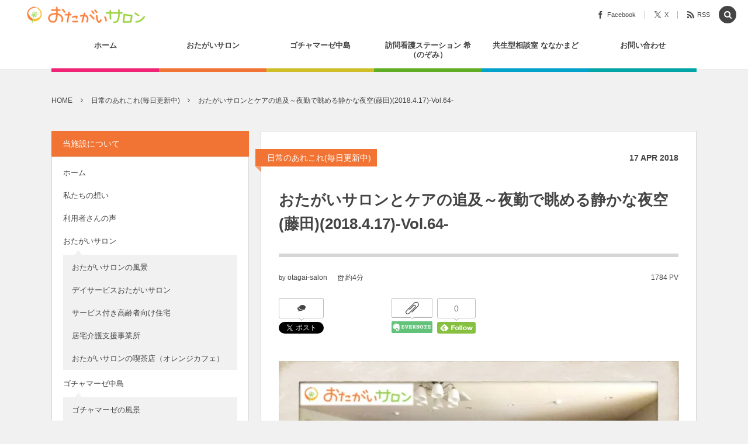

--- FILE ---
content_type: text/html; charset=UTF-8
request_url: https://otagai-salon.link/staff-blog/post-1764/
body_size: 27890
content:
<!DOCTYPE html><html lang="ja"><head prefix="og: http://ogp.me/ns# fb: http://ogp.me/ns/fb# article: http://ogp.me/ns/article#"><meta charset="UTF-8" />
<meta name="viewport" content="width=device-width,initial-scale=1,minimum-scale=1,user-scalable=yes" /><meta name="description" content="平成21年におたがいサロンが始まった頃は、デイサービスでお泊りを受け入れていました。 共生型であることと、私が看護師ということもあり、医療処置が必要な人を含め、様々な事情を抱えた方がお泊りされました。自分の理想のケアを提供できる場所をつくるために、日中はデイサービスで働き、夜はお泊りのお世話、そして翌日はまたデイサービスと、休む暇なくずっとケアを追求していました。 平成26年に高齢者住宅ができてからは入居者が常にいるので、職員で夜勤シフトを組むようになりました。それでも、人手不足をカバーと、やはり理想の住まいを自分で追求するために、昼間は訪問看護、夜は住宅の夜勤、そして翌日はまた訪問看護という..." /><meta name="keywords" content="おたがいサロンってこんな職場,スタッフブログ,不安,共生型だからこそ,職員の役割,藤田" /><meta property="og:title" content="おたがいサロンとケアの追及～夜勤で眺める静かな夜空(藤田)(2018.4.17)-Vol.64-" /><meta property="og:type" content="article" /><meta property="og:url" content="https://otagai-salon.link/staff-blog/post-1764/" /><meta property="og:image" content="https://i0.wp.com/otagai-salon.link/wp-content/uploads/2018/04/180417.%E3%81%8A%E3%81%9F%E3%81%8C%E3%81%84%E3%82%B5%E3%83%AD%E3%83%B3%E3%81%A8%E3%82%B1%E3%82%A2%E3%81%AE%E8%BF%BD%E5%8F%8A%EF%BD%9E%E5%A4%9C%E5%8B%A4%E3%81%A7%E7%9C%BA%E3%82%81%E3%82%8B%E9%9D%99%E3%81%8B%E3%81%AA%E5%A4%9C%E7%A9%BA%E8%97%A4%E7%94%B02018.4.17-Vol.64-logo-.jpg?fit=1277%2C777&ssl=1" /><meta property="og:image:width" content="1277" /><meta property="og:image:height" content="777" /><meta property="og:description" content="平成21年におたがいサロンが始まった頃は、デイサービスでお泊りを受け入れていました。 共生型であることと、私が看護師ということもあり、医療処置が必要な人を含め、様々な事情を抱えた方がお泊りされました。自分の理想のケアを提供できる場所をつくるために、日中はデイサービスで働き、夜はお泊りのお世話、そして翌日はまたデイサービスと、休む暇なくずっとケアを追求していました。 平成26年に高齢者住宅ができてからは入居者が常にいるので、職員で夜勤シフトを組むようになりました。それでも、人手不足をカバーと、やはり理想の住まいを自分で追求するために、昼間は訪問看護、夜は住宅の夜勤、そして翌日はまた訪問看護という..." /><meta property="og:site_name" content="おたがいサロン（株式会社由希）" /><meta name="twitter:card" content="summary_large_image" /><meta name="twitter:site" content="@otagaisaron" /><link rel="canonical" href="https://otagai-salon.link/staff-blog/post-1764/" /><meta name="keywords" content="日常のあれこれ(毎日更新中),おたがいサロンってこんな職場,スタッフブログ,不安,共生型だからこそ,職員の役割,藤田,室蘭,室蘭市,サービス付き高齢者向け住宅,デイサービス,株式会社由希,おたがいサロン,北海道,福祉,介護,訪問看護,高齢者住宅,老人ホーム,特別養護老人ホーム,登別,登別市" />
<meta name="description" content="平成21年におたがいサロンが始まった頃は、デイサービスでお泊りを受け入れていました。 共生型であることと、私が看護師ということもあり、医療処置が必要な人を含め、様々な事情を抱えた方がお泊りされました。自分の理想のケアを提供できる場所をつくる" />
<title>おたがいサロンとケアの追及～夜勤で眺める静かな夜空(藤田)(2018.4.17)-Vol.64- &#8211; 株式会社由希〜おたがいサロン〜</title>
<meta name='robots' content='max-image-preview:large' />
<link rel="dns-prefetch" href="//connect.facebook.net" /><link rel="dns-prefetch" href="//secure.gravatar.com" /><link rel="dns-prefetch" href="//api.pinterest.com" /><link rel="dns-prefetch" href="//jsoon.digitiminimi.com" /><link rel="dns-prefetch" href="//b.hatena.ne.jp" /><link rel="dns-prefetch" href="//platform.twitter.com" /><meta http-equiv="Last-Modified" content="Sat, 14 Apr. 2018 20:28:18 +0900" /><link rel='dns-prefetch' href='//ajax.googleapis.com' />
<link rel='dns-prefetch' href='//secure.gravatar.com' />
<link rel='dns-prefetch' href='//stats.wp.com' />
<link rel='dns-prefetch' href='//v0.wordpress.com' />
<link rel='preconnect' href='//i0.wp.com' />
<link rel="alternate" type="application/rss+xml" title="共生型デイサービス「おたがいサロン」 &raquo; フィード" href="https://otagai-salon.link/feed/" />
<link rel="alternate" type="application/rss+xml" title="共生型デイサービス「おたがいサロン」 &raquo; コメントフィード" href="https://otagai-salon.link/comments/feed/" />
<link rel="alternate" title="oEmbed (JSON)" type="application/json+oembed" href="https://otagai-salon.link/wp-json/oembed/1.0/embed?url=https%3A%2F%2Fotagai-salon.link%2Fstaff-blog%2Fpost-1764%2F" />
<link rel="alternate" title="oEmbed (XML)" type="text/xml+oembed" href="https://otagai-salon.link/wp-json/oembed/1.0/embed?url=https%3A%2F%2Fotagai-salon.link%2Fstaff-blog%2Fpost-1764%2F&#038;format=xml" />
<style id='wp-img-auto-sizes-contain-inline-css' type='text/css'>
img:is([sizes=auto i],[sizes^="auto," i]){contain-intrinsic-size:3000px 1500px}
/*# sourceURL=wp-img-auto-sizes-contain-inline-css */
</style>
<link rel='stylesheet' id='jetpack_related-posts-css' href='https://otagai-salon.link/wp-content/plugins/jetpack/modules/related-posts/related-posts.css?ver=20240116' type='text/css' media='all' />
<link rel='stylesheet' id='jetpack-swiper-library-css' href='https://otagai-salon.link/wp-content/plugins/jetpack/_inc/blocks/swiper.css?ver=15.4' type='text/css' media='all' />
<link rel='stylesheet' id='jetpack-carousel-css' href='https://otagai-salon.link/wp-content/plugins/jetpack/modules/carousel/jetpack-carousel.css?ver=15.4' type='text/css' media='all' />
<style id='wp-emoji-styles-inline-css' type='text/css'>

	img.wp-smiley, img.emoji {
		display: inline !important;
		border: none !important;
		box-shadow: none !important;
		height: 1em !important;
		width: 1em !important;
		margin: 0 0.07em !important;
		vertical-align: -0.1em !important;
		background: none !important;
		padding: 0 !important;
	}
/*# sourceURL=wp-emoji-styles-inline-css */
</style>
<style id='wp-block-library-inline-css' type='text/css'>
:root{--wp-block-synced-color:#7a00df;--wp-block-synced-color--rgb:122,0,223;--wp-bound-block-color:var(--wp-block-synced-color);--wp-editor-canvas-background:#ddd;--wp-admin-theme-color:#007cba;--wp-admin-theme-color--rgb:0,124,186;--wp-admin-theme-color-darker-10:#006ba1;--wp-admin-theme-color-darker-10--rgb:0,107,160.5;--wp-admin-theme-color-darker-20:#005a87;--wp-admin-theme-color-darker-20--rgb:0,90,135;--wp-admin-border-width-focus:2px}@media (min-resolution:192dpi){:root{--wp-admin-border-width-focus:1.5px}}.wp-element-button{cursor:pointer}:root .has-very-light-gray-background-color{background-color:#eee}:root .has-very-dark-gray-background-color{background-color:#313131}:root .has-very-light-gray-color{color:#eee}:root .has-very-dark-gray-color{color:#313131}:root .has-vivid-green-cyan-to-vivid-cyan-blue-gradient-background{background:linear-gradient(135deg,#00d084,#0693e3)}:root .has-purple-crush-gradient-background{background:linear-gradient(135deg,#34e2e4,#4721fb 50%,#ab1dfe)}:root .has-hazy-dawn-gradient-background{background:linear-gradient(135deg,#faaca8,#dad0ec)}:root .has-subdued-olive-gradient-background{background:linear-gradient(135deg,#fafae1,#67a671)}:root .has-atomic-cream-gradient-background{background:linear-gradient(135deg,#fdd79a,#004a59)}:root .has-nightshade-gradient-background{background:linear-gradient(135deg,#330968,#31cdcf)}:root .has-midnight-gradient-background{background:linear-gradient(135deg,#020381,#2874fc)}:root{--wp--preset--font-size--normal:16px;--wp--preset--font-size--huge:42px}.has-regular-font-size{font-size:1em}.has-larger-font-size{font-size:2.625em}.has-normal-font-size{font-size:var(--wp--preset--font-size--normal)}.has-huge-font-size{font-size:var(--wp--preset--font-size--huge)}.has-text-align-center{text-align:center}.has-text-align-left{text-align:left}.has-text-align-right{text-align:right}.has-fit-text{white-space:nowrap!important}#end-resizable-editor-section{display:none}.aligncenter{clear:both}.items-justified-left{justify-content:flex-start}.items-justified-center{justify-content:center}.items-justified-right{justify-content:flex-end}.items-justified-space-between{justify-content:space-between}.screen-reader-text{border:0;clip-path:inset(50%);height:1px;margin:-1px;overflow:hidden;padding:0;position:absolute;width:1px;word-wrap:normal!important}.screen-reader-text:focus{background-color:#ddd;clip-path:none;color:#444;display:block;font-size:1em;height:auto;left:5px;line-height:normal;padding:15px 23px 14px;text-decoration:none;top:5px;width:auto;z-index:100000}html :where(.has-border-color){border-style:solid}html :where([style*=border-top-color]){border-top-style:solid}html :where([style*=border-right-color]){border-right-style:solid}html :where([style*=border-bottom-color]){border-bottom-style:solid}html :where([style*=border-left-color]){border-left-style:solid}html :where([style*=border-width]){border-style:solid}html :where([style*=border-top-width]){border-top-style:solid}html :where([style*=border-right-width]){border-right-style:solid}html :where([style*=border-bottom-width]){border-bottom-style:solid}html :where([style*=border-left-width]){border-left-style:solid}html :where(img[class*=wp-image-]){height:auto;max-width:100%}:where(figure){margin:0 0 1em}html :where(.is-position-sticky){--wp-admin--admin-bar--position-offset:var(--wp-admin--admin-bar--height,0px)}@media screen and (max-width:600px){html :where(.is-position-sticky){--wp-admin--admin-bar--position-offset:0px}}

/*# sourceURL=wp-block-library-inline-css */
</style><style id='global-styles-inline-css' type='text/css'>
:root{--wp--preset--aspect-ratio--square: 1;--wp--preset--aspect-ratio--4-3: 4/3;--wp--preset--aspect-ratio--3-4: 3/4;--wp--preset--aspect-ratio--3-2: 3/2;--wp--preset--aspect-ratio--2-3: 2/3;--wp--preset--aspect-ratio--16-9: 16/9;--wp--preset--aspect-ratio--9-16: 9/16;--wp--preset--color--black: #000000;--wp--preset--color--cyan-bluish-gray: #abb8c3;--wp--preset--color--white: #ffffff;--wp--preset--color--pale-pink: #f78da7;--wp--preset--color--vivid-red: #cf2e2e;--wp--preset--color--luminous-vivid-orange: #ff6900;--wp--preset--color--luminous-vivid-amber: #fcb900;--wp--preset--color--light-green-cyan: #7bdcb5;--wp--preset--color--vivid-green-cyan: #00d084;--wp--preset--color--pale-cyan-blue: #8ed1fc;--wp--preset--color--vivid-cyan-blue: #0693e3;--wp--preset--color--vivid-purple: #9b51e0;--wp--preset--gradient--vivid-cyan-blue-to-vivid-purple: linear-gradient(135deg,rgb(6,147,227) 0%,rgb(155,81,224) 100%);--wp--preset--gradient--light-green-cyan-to-vivid-green-cyan: linear-gradient(135deg,rgb(122,220,180) 0%,rgb(0,208,130) 100%);--wp--preset--gradient--luminous-vivid-amber-to-luminous-vivid-orange: linear-gradient(135deg,rgb(252,185,0) 0%,rgb(255,105,0) 100%);--wp--preset--gradient--luminous-vivid-orange-to-vivid-red: linear-gradient(135deg,rgb(255,105,0) 0%,rgb(207,46,46) 100%);--wp--preset--gradient--very-light-gray-to-cyan-bluish-gray: linear-gradient(135deg,rgb(238,238,238) 0%,rgb(169,184,195) 100%);--wp--preset--gradient--cool-to-warm-spectrum: linear-gradient(135deg,rgb(74,234,220) 0%,rgb(151,120,209) 20%,rgb(207,42,186) 40%,rgb(238,44,130) 60%,rgb(251,105,98) 80%,rgb(254,248,76) 100%);--wp--preset--gradient--blush-light-purple: linear-gradient(135deg,rgb(255,206,236) 0%,rgb(152,150,240) 100%);--wp--preset--gradient--blush-bordeaux: linear-gradient(135deg,rgb(254,205,165) 0%,rgb(254,45,45) 50%,rgb(107,0,62) 100%);--wp--preset--gradient--luminous-dusk: linear-gradient(135deg,rgb(255,203,112) 0%,rgb(199,81,192) 50%,rgb(65,88,208) 100%);--wp--preset--gradient--pale-ocean: linear-gradient(135deg,rgb(255,245,203) 0%,rgb(182,227,212) 50%,rgb(51,167,181) 100%);--wp--preset--gradient--electric-grass: linear-gradient(135deg,rgb(202,248,128) 0%,rgb(113,206,126) 100%);--wp--preset--gradient--midnight: linear-gradient(135deg,rgb(2,3,129) 0%,rgb(40,116,252) 100%);--wp--preset--font-size--small: 13px;--wp--preset--font-size--medium: 20px;--wp--preset--font-size--large: 36px;--wp--preset--font-size--x-large: 42px;--wp--preset--spacing--20: 0.44rem;--wp--preset--spacing--30: 0.67rem;--wp--preset--spacing--40: 1rem;--wp--preset--spacing--50: 1.5rem;--wp--preset--spacing--60: 2.25rem;--wp--preset--spacing--70: 3.38rem;--wp--preset--spacing--80: 5.06rem;--wp--preset--shadow--natural: 6px 6px 9px rgba(0, 0, 0, 0.2);--wp--preset--shadow--deep: 12px 12px 50px rgba(0, 0, 0, 0.4);--wp--preset--shadow--sharp: 6px 6px 0px rgba(0, 0, 0, 0.2);--wp--preset--shadow--outlined: 6px 6px 0px -3px rgb(255, 255, 255), 6px 6px rgb(0, 0, 0);--wp--preset--shadow--crisp: 6px 6px 0px rgb(0, 0, 0);}:where(.is-layout-flex){gap: 0.5em;}:where(.is-layout-grid){gap: 0.5em;}body .is-layout-flex{display: flex;}.is-layout-flex{flex-wrap: wrap;align-items: center;}.is-layout-flex > :is(*, div){margin: 0;}body .is-layout-grid{display: grid;}.is-layout-grid > :is(*, div){margin: 0;}:where(.wp-block-columns.is-layout-flex){gap: 2em;}:where(.wp-block-columns.is-layout-grid){gap: 2em;}:where(.wp-block-post-template.is-layout-flex){gap: 1.25em;}:where(.wp-block-post-template.is-layout-grid){gap: 1.25em;}.has-black-color{color: var(--wp--preset--color--black) !important;}.has-cyan-bluish-gray-color{color: var(--wp--preset--color--cyan-bluish-gray) !important;}.has-white-color{color: var(--wp--preset--color--white) !important;}.has-pale-pink-color{color: var(--wp--preset--color--pale-pink) !important;}.has-vivid-red-color{color: var(--wp--preset--color--vivid-red) !important;}.has-luminous-vivid-orange-color{color: var(--wp--preset--color--luminous-vivid-orange) !important;}.has-luminous-vivid-amber-color{color: var(--wp--preset--color--luminous-vivid-amber) !important;}.has-light-green-cyan-color{color: var(--wp--preset--color--light-green-cyan) !important;}.has-vivid-green-cyan-color{color: var(--wp--preset--color--vivid-green-cyan) !important;}.has-pale-cyan-blue-color{color: var(--wp--preset--color--pale-cyan-blue) !important;}.has-vivid-cyan-blue-color{color: var(--wp--preset--color--vivid-cyan-blue) !important;}.has-vivid-purple-color{color: var(--wp--preset--color--vivid-purple) !important;}.has-black-background-color{background-color: var(--wp--preset--color--black) !important;}.has-cyan-bluish-gray-background-color{background-color: var(--wp--preset--color--cyan-bluish-gray) !important;}.has-white-background-color{background-color: var(--wp--preset--color--white) !important;}.has-pale-pink-background-color{background-color: var(--wp--preset--color--pale-pink) !important;}.has-vivid-red-background-color{background-color: var(--wp--preset--color--vivid-red) !important;}.has-luminous-vivid-orange-background-color{background-color: var(--wp--preset--color--luminous-vivid-orange) !important;}.has-luminous-vivid-amber-background-color{background-color: var(--wp--preset--color--luminous-vivid-amber) !important;}.has-light-green-cyan-background-color{background-color: var(--wp--preset--color--light-green-cyan) !important;}.has-vivid-green-cyan-background-color{background-color: var(--wp--preset--color--vivid-green-cyan) !important;}.has-pale-cyan-blue-background-color{background-color: var(--wp--preset--color--pale-cyan-blue) !important;}.has-vivid-cyan-blue-background-color{background-color: var(--wp--preset--color--vivid-cyan-blue) !important;}.has-vivid-purple-background-color{background-color: var(--wp--preset--color--vivid-purple) !important;}.has-black-border-color{border-color: var(--wp--preset--color--black) !important;}.has-cyan-bluish-gray-border-color{border-color: var(--wp--preset--color--cyan-bluish-gray) !important;}.has-white-border-color{border-color: var(--wp--preset--color--white) !important;}.has-pale-pink-border-color{border-color: var(--wp--preset--color--pale-pink) !important;}.has-vivid-red-border-color{border-color: var(--wp--preset--color--vivid-red) !important;}.has-luminous-vivid-orange-border-color{border-color: var(--wp--preset--color--luminous-vivid-orange) !important;}.has-luminous-vivid-amber-border-color{border-color: var(--wp--preset--color--luminous-vivid-amber) !important;}.has-light-green-cyan-border-color{border-color: var(--wp--preset--color--light-green-cyan) !important;}.has-vivid-green-cyan-border-color{border-color: var(--wp--preset--color--vivid-green-cyan) !important;}.has-pale-cyan-blue-border-color{border-color: var(--wp--preset--color--pale-cyan-blue) !important;}.has-vivid-cyan-blue-border-color{border-color: var(--wp--preset--color--vivid-cyan-blue) !important;}.has-vivid-purple-border-color{border-color: var(--wp--preset--color--vivid-purple) !important;}.has-vivid-cyan-blue-to-vivid-purple-gradient-background{background: var(--wp--preset--gradient--vivid-cyan-blue-to-vivid-purple) !important;}.has-light-green-cyan-to-vivid-green-cyan-gradient-background{background: var(--wp--preset--gradient--light-green-cyan-to-vivid-green-cyan) !important;}.has-luminous-vivid-amber-to-luminous-vivid-orange-gradient-background{background: var(--wp--preset--gradient--luminous-vivid-amber-to-luminous-vivid-orange) !important;}.has-luminous-vivid-orange-to-vivid-red-gradient-background{background: var(--wp--preset--gradient--luminous-vivid-orange-to-vivid-red) !important;}.has-very-light-gray-to-cyan-bluish-gray-gradient-background{background: var(--wp--preset--gradient--very-light-gray-to-cyan-bluish-gray) !important;}.has-cool-to-warm-spectrum-gradient-background{background: var(--wp--preset--gradient--cool-to-warm-spectrum) !important;}.has-blush-light-purple-gradient-background{background: var(--wp--preset--gradient--blush-light-purple) !important;}.has-blush-bordeaux-gradient-background{background: var(--wp--preset--gradient--blush-bordeaux) !important;}.has-luminous-dusk-gradient-background{background: var(--wp--preset--gradient--luminous-dusk) !important;}.has-pale-ocean-gradient-background{background: var(--wp--preset--gradient--pale-ocean) !important;}.has-electric-grass-gradient-background{background: var(--wp--preset--gradient--electric-grass) !important;}.has-midnight-gradient-background{background: var(--wp--preset--gradient--midnight) !important;}.has-small-font-size{font-size: var(--wp--preset--font-size--small) !important;}.has-medium-font-size{font-size: var(--wp--preset--font-size--medium) !important;}.has-large-font-size{font-size: var(--wp--preset--font-size--large) !important;}.has-x-large-font-size{font-size: var(--wp--preset--font-size--x-large) !important;}
/*# sourceURL=global-styles-inline-css */
</style>

<style id='classic-theme-styles-inline-css' type='text/css'>
/*! This file is auto-generated */
.wp-block-button__link{color:#fff;background-color:#32373c;border-radius:9999px;box-shadow:none;text-decoration:none;padding:calc(.667em + 2px) calc(1.333em + 2px);font-size:1.125em}.wp-block-file__button{background:#32373c;color:#fff;text-decoration:none}
/*# sourceURL=/wp-includes/css/classic-themes.min.css */
</style>
<link rel='stylesheet' id='contact-form-7-css' href='https://otagai-salon.link/wp-content/plugins/contact-form-7/includes/css/styles.css?ver=6.1.4' type='text/css' media='all' />
<link rel='stylesheet' id='pz-linkcard-css-css' href='//otagai-salon.link/wp-content/uploads/pz-linkcard/style/style.min.css?ver=2.5.8.6' type='text/css' media='all' />
<link rel='stylesheet' id='digipress-css' href='https://otagai-salon.link/wp-content/themes/dp-colors/css/pc.css?ver=20250702055448' type='text/css' media='all' />
<link rel='stylesheet' id='wow-css' href='https://otagai-salon.link/wp-content/themes/dp-colors/css/animate.css?ver=2.4.2.9' type='text/css' media='all' />
<link rel='stylesheet' id='dp-visual-css' href='https://otagai-salon.link/wp-content/uploads/digipress/colors/css/visual-custom.css?ver=20251204061415' type='text/css' media='all' />
<style id='jetpack_facebook_likebox-inline-css' type='text/css'>
.widget_facebook_likebox {
	overflow: hidden;
}

/*# sourceURL=https://otagai-salon.link/wp-content/plugins/jetpack/modules/widgets/facebook-likebox/style.css */
</style>
<link rel='stylesheet' id='sharedaddy-css' href='https://otagai-salon.link/wp-content/plugins/jetpack/modules/sharedaddy/sharing.css?ver=15.4' type='text/css' media='all' />
<link rel='stylesheet' id='social-logos-css' href='https://otagai-salon.link/wp-content/plugins/jetpack/_inc/social-logos/social-logos.min.css?ver=15.4' type='text/css' media='all' />
<script id="jetpack_related-posts-js-extra">
/* <![CDATA[ */
var related_posts_js_options = {"post_heading":"h4"};
//# sourceURL=jetpack_related-posts-js-extra
/* ]]> */
</script>
<script src="https://otagai-salon.link/wp-content/plugins/jetpack/_inc/build/related-posts/related-posts.min.js?ver=20240116" id="jetpack_related-posts-js"></script>
<script src="https://ajax.googleapis.com/ajax/libs/jquery/3.7.1/jquery.min.js?ver=6.9" id="jquery-js"></script>
<link rel="https://api.w.org/" href="https://otagai-salon.link/wp-json/" /><link rel="alternate" title="JSON" type="application/json" href="https://otagai-salon.link/wp-json/wp/v2/posts/1764" /><link rel="EditURI" type="application/rsd+xml" title="RSD" href="https://otagai-salon.link/xmlrpc.php?rsd" />
<link rel='shortlink' href='https://wp.me/p7KKyR-ss' />
	<style>img#wpstats{display:none}</style>
		
<!-- Jetpack Open Graph Tags -->
<meta property="og:type" content="article" />
<meta property="og:title" content="おたがいサロンとケアの追及～夜勤で眺める静かな夜空(藤田)(2018.4.17)-Vol.64-" />
<meta property="og:url" content="https://otagai-salon.link/staff-blog/post-1764/" />
<meta property="og:description" content="平成21年におたがいサロンが始まった頃は、デイサービスでお泊りを受け入れていました。 共生型であることと、私が&hellip;" />
<meta property="article:published_time" content="2018-04-16T21:30:17+00:00" />
<meta property="article:modified_time" content="2018-04-14T11:28:18+00:00" />
<meta property="og:site_name" content="共生型デイサービス「おたがいサロン」" />
<meta property="og:image" content="https://i0.wp.com/otagai-salon.link/wp-content/uploads/2018/04/180417.%E3%81%8A%E3%81%9F%E3%81%8C%E3%81%84%E3%82%B5%E3%83%AD%E3%83%B3%E3%81%A8%E3%82%B1%E3%82%A2%E3%81%AE%E8%BF%BD%E5%8F%8A%EF%BD%9E%E5%A4%9C%E5%8B%A4%E3%81%A7%E7%9C%BA%E3%82%81%E3%82%8B%E9%9D%99%E3%81%8B%E3%81%AA%E5%A4%9C%E7%A9%BA%E8%97%A4%E7%94%B02018.4.17-Vol.64-logo-.jpg?fit=1200%2C730&#038;ssl=1" />
<meta property="og:image:width" content="1200" />
<meta property="og:image:height" content="730" />
<meta property="og:image:alt" content="" />
<meta property="og:locale" content="ja_JP" />
<meta name="twitter:site" content="@otagaisaron" />
<meta name="twitter:text:title" content="おたがいサロンとケアの追及～夜勤で眺める静かな夜空(藤田)(2018.4.17)-Vol.64-" />
<meta name="twitter:image" content="https://i0.wp.com/otagai-salon.link/wp-content/uploads/2018/04/180417.%E3%81%8A%E3%81%9F%E3%81%8C%E3%81%84%E3%82%B5%E3%83%AD%E3%83%B3%E3%81%A8%E3%82%B1%E3%82%A2%E3%81%AE%E8%BF%BD%E5%8F%8A%EF%BD%9E%E5%A4%9C%E5%8B%A4%E3%81%A7%E7%9C%BA%E3%82%81%E3%82%8B%E9%9D%99%E3%81%8B%E3%81%AA%E5%A4%9C%E7%A9%BA%E8%97%A4%E7%94%B02018.4.17-Vol.64-logo-.jpg?fit=1200%2C730&#038;ssl=1&#038;w=640" />
<meta name="twitter:card" content="summary_large_image" />

<!-- End Jetpack Open Graph Tags -->
<link rel="icon" href="https://i0.wp.com/otagai-salon.link/wp-content/uploads/2024/01/cropped-4d7eb2614f55da18780b24f55908718c.png?fit=32%2C32&#038;ssl=1" sizes="32x32" />
<link rel="icon" href="https://i0.wp.com/otagai-salon.link/wp-content/uploads/2024/01/cropped-4d7eb2614f55da18780b24f55908718c.png?fit=192%2C192&#038;ssl=1" sizes="192x192" />
<link rel="apple-touch-icon" href="https://i0.wp.com/otagai-salon.link/wp-content/uploads/2024/01/cropped-4d7eb2614f55da18780b24f55908718c.png?fit=180%2C180&#038;ssl=1" />
<meta name="msapplication-TileImage" content="https://i0.wp.com/otagai-salon.link/wp-content/uploads/2024/01/cropped-4d7eb2614f55da18780b24f55908718c.png?fit=270%2C270&#038;ssl=1" />
<script>j$=jQuery;</script></head>
<body class="wp-singular post-template-default single single-post postid-1764 single-format-standard wp-theme-dp-colors pc-theme not-home" data-ct-sns-cache="true" data-ct-sns-cache-time="86400000"><div id="wrapper">
<header id="header" class="header_area not-home">
<div id="header-bar"><h1 class="bar_title not-home"><a href="https://otagai-salon.link/" title="共生型デイサービス「おたがいサロン」" class="img wow fadeInLeft"><img src="https://otagai-salon.link/wp-content/uploads/digipress/colors/title/sitetitle.png" alt="おたがいサロン（株式会社由希）" /></a></h1><div id="header-bar-content" class="wow fadeInRight has_search">
<div id="expand_global_menu" role="button" class="bar_item icon-spaced-menu"><span>Menu</span></div><div id="header-sns" class="bar_item"><ul><li class="fb"><a href="https://www.facebook.com/おたがいサロン-790891147626985/?fref=ts" title="Share on Facebook" target="_blank" class="icon-facebook"><span>Facebook</span></a></li><li class="tw"><a href="https://twitter.com/otagaisaron" title="Follow on X" target="_blank" class="icon-twitter"><span>X</span></a></li><li class="rss"><a href="https://otagai-salon.link/feed/" title="Subscribe Feed" target="_blank" class="icon-rss"><span>RSS</span></a></li></ul></div></div></div><div id="header-content"></div><nav id="header-menu" class="header-menu-normal-page"><div id="header-menu-content"><ul id="global_menu_ul" class="menu_num_6 under_bar"><li id="menu-item-19" class="menu-item menu-item-type-custom menu-item-object-custom menu-item-has-children"><a href="http://www.otagai-salon.link/" class="menu-link"><span class="menu-title">ホーム</span></a>
<ul class="sub-menu">
	<li id="menu-item-1095" class="menu-item menu-item-type-taxonomy menu-item-object-category"><a href="https://otagai-salon.link/category/info/" class="menu-link"><span class="menu-title">お知らせ</span></a></li>
	<li id="menu-item-1094" class="menu-item menu-item-type-taxonomy menu-item-object-category current-post-ancestor current-menu-parent current-post-parent"><a href="https://otagai-salon.link/category/staff-blog/" class="menu-link"><span class="menu-title">あれこれブログ</span></a></li>
	<li id="menu-item-15" class="menu-item menu-item-type-post_type menu-item-object-page"><a href="https://otagai-salon.link/privacy/" class="menu-link"><span class="menu-title">個人情報保護方針</span></a></li>
</ul>
</li>
<li id="menu-item-18" class="menu-item menu-item-type-post_type menu-item-object-page menu-item-has-children"><a href="https://otagai-salon.link/otagai-salon/" class="menu-link"><span class="menu-title">おたがいサロン</span></a>
<ul class="sub-menu">
	<li id="menu-item-17" class="menu-item menu-item-type-post_type menu-item-object-page"><a href="https://otagai-salon.link/otagai-salon/otagai-day/" class="menu-link"><span class="menu-title">共生型デイサービス おたがいサロン</span></a></li>
	<li id="menu-item-189" class="menu-item menu-item-type-post_type menu-item-object-page"><a href="https://otagai-salon.link/otagai-salon/residence/" class="menu-link"><span class="menu-title">サービス付き高齢者向け住宅</span></a></li>
	<li id="menu-item-485" class="menu-item menu-item-type-post_type menu-item-object-page"><a href="https://otagai-salon.link/otagai-salon/kyotaku/" class="menu-link"><span class="menu-title">居宅介護支援事業</span></a></li>
	<li id="menu-item-16" class="menu-item menu-item-type-post_type menu-item-object-page current-post-parent"><a href="https://otagai-salon.link/otagai-salon/orange-cafe/" class="menu-link"><span class="menu-title">おたがいサロンの喫茶店（オレンジカフェ）</span></a></li>
</ul>
</li>
<li id="menu-item-6494" class="menu-item menu-item-type-post_type menu-item-object-page menu-item-has-children"><a href="https://otagai-salon.link/gochamaze/" class="menu-link"><span class="menu-title">ゴチャマーゼ中島</span></a>
<ul class="sub-menu">
	<li id="menu-item-6793" class="menu-item menu-item-type-post_type menu-item-object-page"><a href="https://otagai-salon.link/gochamaze/gochamaze-syokudou/" class="menu-link"><span class="menu-title">ごちゃまぜ食堂</span></a></li>
	<li id="menu-item-6799" class="menu-item menu-item-type-post_type menu-item-object-page"><a href="https://otagai-salon.link/gochamaze/gochamaze-day/" class="menu-link"><span class="menu-title">地域密着通所介護</span></a></li>
	<li id="menu-item-7201" class="menu-item menu-item-type-post_type menu-item-object-page"><a href="https://otagai-salon.link/gochamaze/page-7198/" class="menu-link"><span class="menu-title">放課後等デイサービス</span></a></li>
	<li id="menu-item-7551" class="menu-item menu-item-type-post_type menu-item-object-page"><a href="https://otagai-salon.link/gochamaze/page-7549/" class="menu-link"><span class="menu-title">就労継続支援 B型事業</span></a></li>
</ul>
</li>
<li id="menu-item-8348" class="menu-item menu-item-type-post_type menu-item-object-page"><a href="https://otagai-salon.link/nozomi/" class="menu-link"><span class="menu-title">訪問看護ステーション 希（のぞみ）</span></a></li>
<li id="menu-item-6780" class="menu-item menu-item-type-post_type menu-item-object-page"><a href="https://otagai-salon.link/page-6773/" class="menu-link"><span class="menu-title">共生型相談室 ななかまど</span></a></li>
<li id="menu-item-38" class="menu-item menu-item-type-post_type menu-item-object-page"><a href="https://otagai-salon.link/contact/" class="menu-link"><span class="menu-title">お問い合わせ</span></a></li>
</ul></div></nav></header><main id="main" role="main" class="not-home"><nav id="dp_breadcrumb_nav" class="dp_breadcrumb_nav widget-container-inner"><ul><li><a href="https://otagai-salon.link/" class="nav_home"><span>HOME</span></a></li><li><a href="https://otagai-salon.link/category/staff-blog/"><span>日常のあれこれ(毎日更新中)</span></a></li><li><a href="https://otagai-salon.link/staff-blog/post-1764/"><span>おたがいサロンとケアの追及～夜勤で眺める静かな夜空(藤田)(2018.4.17)-Vol.64-</span></a></li></ul></nav><div id="main-content" class="clearfix"><div id="content" class="content two-col"><div id="article-content"><article id="post-1764" class="single-article post-1764 post type-post status-publish format-standard has-post-thumbnail category-staff-blog tag-for_worker tag-staff-blog-t tag-fuan tag-kyousei tag-yakuwari tag-fujia">
<header id="single-header" class="left"><div class="post-meta top"><div class="single-cat"><a href="https://otagai-salon.link/category/staff-blog/" rel="tag" class=" cat-color11">日常のあれこれ(毎日更新中)</a></div><div class="single-date"><time datetime="2018-04-17T06:30:17+09:00" class="published"><span class="date_day">17</span> <span class="date_month_en">Apr</span> <span class="date_year">2018</span></time></div></div><h1 class="single-title"><span class="wow fadeInRight">おたがいサロンとケアの追及～夜勤で眺める静かな夜空(藤田)(2018.4.17)-Vol.64-</span></h1><div class="post-meta under-title"><div class="author-info meta-author vcard"><div class="author-name">by <a href="https://otagai-salon.link/author/otagai-salon/" rel="author" title="Show articles of this user." class="fn">otagai-salon</a></div></div><span class="meta-views single-views">1784 PV</span><span class="time_for_reading icon-alarm">約4分</span><div class="post_meta_sns_btn"><ul class="sns_btn_div sns_btn_box"><li class="sns_btn_twitter"><div class="arrow_box_feedly"><span class="icon-comments"></span></div><a href="https://twitter.com/share" class="twitter-share-button" data-lang="ja" data-url="https://otagai-salon.link/staff-blog/post-1764/" data-count="vertical">Tweet</a></li><li class="sns_btn_facebook"><div class="fb-like" data-href="https://otagai-salon.link/staff-blog/post-1764/" data-action="like" data-layout="box_count" data-show-faces="false" data-share="false"></div></li><li class="sns_btn_hatena"><a href="http://b.hatena.ne.jp/entry/https://otagai-salon.link/staff-blog/post-1764/" class="hatena-bookmark-button" data-hatena-bookmark-title="%E3%81%8A%E3%81%9F%E3%81%8C%E3%81%84%E3%82%B5%E3%83%AD%E3%83%B3%E3%81%A8%E3%82%B1%E3%82%A2%E3%81%AE%E8%BF%BD%E5%8F%8A%EF%BD%9E%E5%A4%9C%E5%8B%A4%E3%81%A7%E7%9C%BA%E3%82%81%E3%82%8B%E9%9D%99%E3%81%8B%E3%81%AA%E5%A4%9C%E7%A9%BA%28%E8%97%A4%E7%94%B0%29%282018.4.17%29-Vol.64-" data-hatena-bookmark-layout="vertical-balloon" title="このエントリーをはてなブックマークに追加"><img src="//b.hatena.ne.jp/images/entry-button/button-only.gif" alt="このエントリーをはてなブックマークに追加" width="20" height="20" style="border: none;" /></a></li><li class="sns_btn_pocket"><a data-pocket-label="pocket" data-pocket-count="vertical" class="pocket-btn" data-lang="en"></a></li><li class="sns_btn_evernote"><a href="https://www.evernote.com/noteit.action?url=https://otagai-salon.link/staff-blog/post-1764/&title=%E3%81%8A%E3%81%9F%E3%81%8C%E3%81%84%E3%82%B5%E3%83%AD%E3%83%B3%E3%81%A8%E3%82%B1%E3%82%A2%E3%81%AE%E8%BF%BD%E5%8F%8A%EF%BD%9E%E5%A4%9C%E5%8B%A4%E3%81%A7%E7%9C%BA%E3%82%81%E3%82%8B%E9%9D%99%E3%81%8B%E3%81%AA%E5%A4%9C%E7%A9%BA%28%E8%97%A4%E7%94%B0%29%282018.4.17%29-Vol.64-" target="_blank"><img src="https://otagai-salon.link/wp-content/themes/dp-colors/img/social/evernote-box.png" width="70" height="60" alt="Clip to Evernote" /></a></li><li class="sns_btn_feedly"><a href="https://feedly.com/i/subscription/feed/https%3A%2F%2Fotagai-salon.link%2Ffeed%2F" class="feedly_button" target="_blank" title="Subscribe on feedly"><div class="arrow_box_feedly"><span class="feedly_count">0</span></div><img src="//s3.feedly.com/img/follows/feedly-follow-rectangle-flat-small_2x.png" alt="follow us in feedly" width="66" height="20"></a></li></ul></div></div></header><div class="entry entry-content"><div class="eyecatch-under-title wow fadeInUp"><img src="https://i0.wp.com/otagai-salon.link/wp-content/uploads/2018/04/180417.%E3%81%8A%E3%81%9F%E3%81%8C%E3%81%84%E3%82%B5%E3%83%AD%E3%83%B3%E3%81%A8%E3%82%B1%E3%82%A2%E3%81%AE%E8%BF%BD%E5%8F%8A%EF%BD%9E%E5%A4%9C%E5%8B%A4%E3%81%A7%E7%9C%BA%E3%82%81%E3%82%8B%E9%9D%99%E3%81%8B%E3%81%AA%E5%A4%9C%E7%A9%BA%E8%97%A4%E7%94%B02018.4.17-Vol.64-logo-.jpg?fit=750%2C456&ssl=1" class="wp-post-image aligncenter" alt="おたがいサロンとケアの追及～夜勤で眺める静かな夜空(藤田)(2018.4.17)-Vol.64-" width="750" height="456" /></div><p>平成21年におたがいサロンが始まった頃は、デイサービスでお泊りを受け入れていました。</p>
<p>共生型であることと、私が看護師ということもあり、医療処置が必要な人を含め、様々な事情を抱えた方がお泊りされました。自分の理想のケアを提供できる場所をつくるために、日中はデイサービスで働き、夜はお泊りのお世話、そして翌日はまたデイサービスと、休む暇なくずっとケアを追求していました。</p>
<p>平成26年に高齢者住宅ができてからは入居者が常にいるので、職員で夜勤シフトを組むようになりました。それでも、人手不足をカバーと、やはり理想の住まいを自分で追求するために、昼間は訪問看護、夜は住宅の夜勤、そして翌日はまた訪問看護というように、自分の時間が殆どありませんでした。</p>
<p>平成29年に居宅介護支援事業所を開設してからは、夜勤をお休みしていましたが、今年の４月にケアマネを1人増員し、私の代わりに活躍してくれているので、また夜勤再開です。加齢とともに体力、気力がいつまで持続するかやや不安も・・・。高齢者住宅で24時間職員が常駐し必要であればケアを提供する環境は、施設維持費よりも、人件費が一番高価なのだと実感しています。</p>
<p>住宅の夜は夕食を皆で食べて、おしゃべりして、19時頃にはそれぞれお部屋に入ります。そのまま布団に入り、眠ってしまう人が殆ど。日中はデイサービスで活動しているためか、睡眠薬なしで皆さん熟睡。そして日の出と共に目覚めます。</p>
<p>その間、職員は休憩をとりながら施設のお掃除、朝食の準備、お洗濯のお手伝い、排泄のお世話などを行いながら、書類を片付け、デイサービスで使う工作の下準備など、有意義に時間を使えます。なるべくデイサービス職員の残業が無いように、夜勤の職員と協力しあって業務を支え合えるようにしたいと思っています。</p>
<p>夜は静かです。施設が白鳥台の高台にあるので、天気の良い日は夜空がとても綺麗です。1人で月を眺めてボ～ッとしていたらウトウトと眠ってしまいそうになります。<br />
（藤田）</p>
<h3 id="e6ada3e7a4bee593a1-e38391e383bce38388e58b9fe99b86e4b8ad-1">正社員/パート募集中</h3>
<blockquote><p>おたがいサロンでは、<span class="mk-pink"><span class="big">正社員/パートを募集</span></span>してます。<br />
子育て中の方は、とても働きやすいと思います(お子さん連れでの勤務okとか・・・)<br />
<iframe style="width: 100%; height: 110px; max-width: 100%; margin: 0 0 1.7rem; display: block;" src="http://hatenablog.com/embed?url=http://otagai-salon.link/info/post-763/" width="300" height="150" frameborder="0" scrolling="no"></iframe><iframe style="width: 100%; height: 110px; max-width: 100%; margin: 0 0 1.7rem; display: block;" src="http://hatenablog.com/embed?url=http://otagai-salon.link/info/post-997/" width="300" height="150" frameborder="0" scrolling="no"></iframe></p></blockquote>
<h3 id="e585b1e7949fe59e8be38387e382a4e382b5e383bce38393e382b9e3808ce3818ae3819fe3818ce38184e382b5e383ade383b3e3808defbc88e5aea4e898ade5b882-2">共生型デイサービス「おたがいサロン」（室蘭市白鳥台）には</h3>
<p>◎「やりたい」に挑戦できるワクワクする自由がある<br />
◎子どもからお年寄りまで誰でも安心して自分の個性を表現できる場所<br />
◎生きる喜びを分かち合える仲間ができる<br />
◎<a href="http://otagai-salon.link/category/staff-blog/">日常のあれこれ(スタッフ ブログ毎日更新中)</a></p>
<blockquote><p>介護や子育てのお悩みごと、<br />
共生型ついてのご相談など、いつでもお気軽にご相談ください<br />
お問い合わせ（AM8:30 ～ PM5:30）<br />
電話：0143-50-3890<br />
メールは<a href="http://otagai-salon.link/contact/">こちらのフォーム</a>より</p></blockquote>
<h3 id="e3808ce799bde9b3a5e58fb0e381aee9ab98e58fb0e383ace382b9e38388e383a9e383b3efbd98e381a1e38287e381a3e381a8e3818ae3818be38197e381aae5ad90-3">「白鳥台の高台レストランｘちょっとおかしな子ども食堂2018」(3/26～4/6)</h3>
<p>関わってくださったおひとりびとりのおかげで、全日程を無事終えることができました。<br />
ご協力いただいた方々、来店くださった方々ありがとうございます！<br />
イベント報告は、ちょっとずつこれからupしていきます。</p>
<p>■2018年3月26日(月)～4月6日(金)[ 4/1(日)はお休み]
■開催時間：11時〜14時(準備10時～)</p>
<blockquote><p>「子ども食堂」というより、「<span class="mk-pink">期間限定レストラン</span>」なノリ<br />
誰でも出入り自由!! ワンコインで「あんなものや、こんなものが食べれちゃう」<br />
普通のOLさん、サラリーマンなどなど、一般の方も気軽にご来場いただけます。<br />
無料ヨガ教室、プラバンアート工作、出汁ソムリエによる出汁講座(物販あり)<br />
ふらっとランチだけでも食べにいらして下さい。</p></blockquote>
<p><iframe style="width: 100%; height: 110px; max-width: 100%; margin: 0 0 1.7rem; display: block;" src="http://hatenablog.com/embed?url=https://wp.me/p7KKyR-m3" width="300" height="150" frameborder="0" scrolling="no"></iframe><br />
<iframe loading="lazy" style="width: 100%; height: 110px; max-width: 100%; margin: 0 0 1.7rem; display: block;" src="http://hatenablog.com/embed?url=http://otagai-salon.link/info/post-1426/
" width="300" height="150" frameborder="0" scrolling="no"></iframe><br />
<iframe loading="lazy" style="width: 100%; height: 110px; max-width: 100%; margin: 0 0 1.7rem; display: block;" src="http://hatenablog.com/embed?url=http://otagai-salon.link/info/post-1487/" width="300" height="150" frameborder="0" scrolling="no"></iframe><br />
<iframe loading="lazy" style="width: 100%; height: 110px; max-width: 100%; margin: 0 0 1.7rem; display: block;" src="http://hatenablog.com/embed?url=http://otagai-salon.link/info/post-1505/" width="300" height="150" frameborder="0" scrolling="no"></iframe><br />
<iframe loading="lazy" style="width: 100%; height: 110px; max-width: 100%; margin: 0 0 1.7rem; display: block;" src="http://hatenablog.com/embed?url=http://otagai-salon.link/info/post-1546/" width="300" height="150" frameborder="0" scrolling="no"></iframe><br />
<iframe loading="lazy" style="width: 100%; height: 110px; max-width: 100%; margin: 0 0 1.7rem; display: block;" src="http://hatenablog.com/embed?url=http://otagai-salon.link/info/post-1563/" width="300" height="150" frameborder="0" scrolling="no"></iframe><br />
<iframe loading="lazy" style="width: 100%; height: 110px; max-width: 100%; margin: 0 0 1.7rem; display: block;" src="http://hatenablog.com/embed?url=http://otagai-salon.link/info/post-1668/" width="300" height="150" frameborder="0" scrolling="no"></iframe><br />
<iframe loading="lazy" style="width: 100%; height: 110px; max-width: 100%; margin: 0 0 1.7rem; display: block;" src="http://hatenablog.com/embed?url=http://otagai-salon.link/info/post-1691/" width="300" height="150" frameborder="0" scrolling="no"></iframe></p>
<p><iframe loading="lazy" style="width: 100%; height: 110px; max-width: 100%; margin: 0 0 1.7rem; display: block;" src="http://hatenablog.com/embed?url=http://otagai-salon.link/info/post-1635/" width="300" height="150" frameborder="0" scrolling="no"></iframe></p>
<p><iframe loading="lazy" style="width: 100%; height: 110px; max-width: 100%; margin: 0 0 1.7rem; display: block;" src="http://hatenablog.com/embed?url=http://otagai-salon.link/info/post-1416/" width="300" height="150" frameborder="0" scrolling="no"></iframe><br />
<iframe loading="lazy" style="width: 100%; height: 110px; max-width: 100%; margin: 0 0 1.7rem; display: block;" src="http://hatenablog.com/embed?url=http://otagai-salon.link/info/post-1397/" width="300" height="150" frameborder="0" scrolling="no"></iframe><br />
<iframe loading="lazy" style="width: 100%; height: 110px; max-width: 100%; margin: 0 0 1.7rem; display: block;" src="http://hatenablog.com/embed?url=https://wp.me/p7KKyR-lq" width="300" height="150" frameborder="0" scrolling="no"></iframe><br />
<iframe loading="lazy" style="width: 100%; height: 110px; max-width: 100%; margin: 0 0 1.7rem; display: block;" src="http://hatenablog.com/embed?url=http://otagai-salon.link/%e3%83%87%e3%82%a4%e3%82%b5%e3%83%bc%e3%83%93%e3%82%b9/post-907/" width="300" height="150" frameborder="0" scrolling="no"></iframe></p>
<h4 id="facebooke382a4e38399e383b3e38388e3839ae383bce382b8e381afe38193e381a1e38289e28693-4">Facebookイベントページはこちら↓</h4>
<p><a href="https://www.facebook.com/events/985108554977098/">https://www.facebook.com/events/985108554977098/</a></p>
<p><img data-recalc-dims="1" loading="lazy" decoding="async" data-attachment-id="1474" data-permalink="https://otagai-salon.link/staff-blog/post-1458/attachment/kdm2e/" data-orig-file="https://i0.wp.com/otagai-salon.link/wp-content/uploads/2018/03/kdm2e.jpg?fit=719%2C950&amp;ssl=1" data-orig-size="719,950" data-comments-opened="0" data-image-meta="{&quot;aperture&quot;:&quot;0&quot;,&quot;credit&quot;:&quot;&quot;,&quot;camera&quot;:&quot;&quot;,&quot;caption&quot;:&quot;&quot;,&quot;created_timestamp&quot;:&quot;0&quot;,&quot;copyright&quot;:&quot;&quot;,&quot;focal_length&quot;:&quot;0&quot;,&quot;iso&quot;:&quot;0&quot;,&quot;shutter_speed&quot;:&quot;0&quot;,&quot;title&quot;:&quot;&quot;,&quot;orientation&quot;:&quot;0&quot;}" data-image-title="ちょっとおかしな子ども食堂-企画書(仮)v6.4-2" data-image-description="" data-image-caption="" data-medium-file="https://i0.wp.com/otagai-salon.link/wp-content/uploads/2018/03/kdm2e.jpg?fit=227%2C300&amp;ssl=1" data-large-file="https://i0.wp.com/otagai-salon.link/wp-content/uploads/2018/03/kdm2e.jpg?fit=719%2C950&amp;ssl=1" src="https://i0.wp.com/otagai-salon.link/wp-content/uploads/2018/03/kdm2e-227x300.jpg?resize=525%2C694" height="694" class="wp-image-1474" alt="" width="525" srcset="https://i0.wp.com/otagai-salon.link/wp-content/uploads/2018/03/kdm2e.jpg?resize=227%2C300&amp;ssl=1 227w, https://i0.wp.com/otagai-salon.link/wp-content/uploads/2018/03/kdm2e.jpg?w=719&amp;ssl=1 719w" sizes="auto, (max-width: 525px) 100vw, 525px" /></p>
<div class="sharedaddy sd-sharing-enabled"><div class="robots-nocontent sd-block sd-social sd-social-icon-text sd-sharing"><h3 class="sd-title">共有:</h3><div class="sd-content"><ul><li class="share-twitter"><a rel="nofollow noopener noreferrer"
				data-shared="sharing-twitter-1764"
				class="share-twitter sd-button share-icon"
				href="https://otagai-salon.link/staff-blog/post-1764/?share=twitter"
				target="_blank"
				aria-labelledby="sharing-twitter-1764"
				>
				<span id="sharing-twitter-1764" hidden>クリックして X で共有 (新しいウィンドウで開きます)</span>
				<span>X</span>
			</a></li><li class="share-facebook"><a rel="nofollow noopener noreferrer"
				data-shared="sharing-facebook-1764"
				class="share-facebook sd-button share-icon"
				href="https://otagai-salon.link/staff-blog/post-1764/?share=facebook"
				target="_blank"
				aria-labelledby="sharing-facebook-1764"
				>
				<span id="sharing-facebook-1764" hidden>Facebook で共有するにはクリックしてください (新しいウィンドウで開きます)</span>
				<span>Facebook</span>
			</a></li><li class="share-end"></li></ul></div></div></div>
<div id='jp-relatedposts' class='jp-relatedposts' >
	<h3 class="jp-relatedposts-headline"><em>関連</em></h3>
</div></div><footer class="post-meta bottom"><span class="meta-date"><time datetime="2018-04-17T06:30:17+09:00" class="published icon-clock eng"><span class="date_month_en_full">April</span> <span class="date_day">17</span>, <span class="date_year">2018</span></time></span><div class="author-info meta-author vcard"><div class="author-name">by <a href="https://otagai-salon.link/author/otagai-salon/" rel="author" title="Show articles of this user." class="fn">otagai-salon</a></div></div><span class="meta-views single-views">1784 PV</span><div class="meta-cat">CATEGORY : <a href="https://otagai-salon.link/category/staff-blog/" rel="tag" class=" cat-color11">日常のあれこれ(毎日更新中)</a></div><div class="meta-tag">TAG : <a href="https://otagai-salon.link/tag/for_worker/" rel="tag" title="121 topics of this tag.">おたがいサロンってこんな職場</a> <a href="https://otagai-salon.link/tag/staff-blog-t/" rel="tag" title="557 topics of this tag.">スタッフブログ</a> <a href="https://otagai-salon.link/tag/fuan/" rel="tag" title="48 topics of this tag.">不安</a> <a href="https://otagai-salon.link/tag/kyousei/" rel="tag" title="161 topics of this tag.">共生型だからこそ</a> <a href="https://otagai-salon.link/tag/yakuwari/" rel="tag" title="100 topics of this tag.">職員の役割</a> <a href="https://otagai-salon.link/tag/fujia/" rel="tag" title="711 topics of this tag.">藤田</a> </div></footer><div itemscope itemtype="http://data-vocabulary.org/Person" class="author_info"><div class="author_col one wow fadeInRight"><a href="https://otagai-salon.link/author/otagai-salon/" rel="author" title="Show articles of this user." class="author_img"><img alt='avatar' src='https://secure.gravatar.com/avatar/37dff039c7a509cdf92d0bedb0170d3afbbc8a8eb52a1079bb3dd8701521fc97?s=240&#038;d=mm&#038;r=g' srcset='https://secure.gravatar.com/avatar/37dff039c7a509cdf92d0bedb0170d3afbbc8a8eb52a1079bb3dd8701521fc97?s=480&#038;d=mm&#038;r=g 2x' class='avatar avatar-240 photo' height='240' width='240'  itemprop="photo" loading='lazy' decoding='async'/></a></div><div class="author_col two  wow fadeInRight"><div class="author_roles"><span itemprop="name" class="author_name">otagai-salon</span></div></div><div class="author_col three"></div><div class=" wow fadeInUp"></div><div class="dp_related_posts clearfix horizontal two-col"><ul><li class="clearfix wow fadeInUp"><div class="widget-post-thumb"><a href="https://otagai-salon.link/staff-blog/post-8946/" title="2026年の始まりです" class="thumb-link"><figure class="post-thumb"><img src="https://i0.wp.com/otagai-salon.link/wp-content/uploads/2026/01/IMG_5655.jpeg?resize=250%2C154&ssl=1" width="250" height="154" layout="responsive" class="wp-post-image" alt="2026年の始まりです" srcset="https://i0.wp.com/otagai-salon.link/wp-content/uploads/2026/01/IMG_5655.jpeg?resize=250%2C154&ssl=1 250w, https://i0.wp.com/otagai-salon.link/wp-content/uploads/2026/01/IMG_5655.jpeg?resize=500%2C308&ssl=1 500w, https://i0.wp.com/otagai-salon.link/wp-content/uploads/2026/01/IMG_5655.jpeg?zoom=3&resize=250%2C154&ssl=1 750w" /></figure></a></div><div class="excerpt_div has_thumb"><div class="loop-cat"><a href="https://otagai-salon.link/category/%e3%81%8a%e3%81%9f%e3%81%8c%e3%81%84%e3%82%b5%e3%83%ad%e3%83%b3/" rel="tag" class="cat-link cat-color111"><span>おたがいサロン</span></a></div><div class="meta-date eng"><time datetime="2026-01-08T11:03:11+09:00"><span class="date_month_en_full">January</span> <span class="date_day">8</span>, <span class="date_year">2026</span></time></div><h4 class="excerpt_title_wid"><a href="https://otagai-salon.link/staff-blog/post-8946/" title="2026年の始まりです" class="item-link">2026年の始まりです</a></h4></div></li><li class="clearfix wow fadeInUp"><div class="widget-post-thumb"><a href="https://otagai-salon.link/staff-blog/post-8941/" title="2025年　年末のご挨拶" class="thumb-link"><figure class="post-thumb"><img src="https://i0.wp.com/otagai-salon.link/wp-content/uploads/2025/12/IMG_7832.jpeg?resize=250%2C154&ssl=1" width="250" height="154" layout="responsive" class="wp-post-image" alt="2025年　年末のご挨拶" srcset="https://i0.wp.com/otagai-salon.link/wp-content/uploads/2025/12/IMG_7832.jpeg?resize=250%2C154&ssl=1 250w, https://i0.wp.com/otagai-salon.link/wp-content/uploads/2025/12/IMG_7832.jpeg?resize=500%2C308&ssl=1 500w, https://i0.wp.com/otagai-salon.link/wp-content/uploads/2025/12/IMG_7832.jpeg?zoom=3&resize=250%2C154&ssl=1 750w" /></figure></a></div><div class="excerpt_div has_thumb"><div class="loop-cat"><a href="https://otagai-salon.link/category/staff-blog/" rel="tag" class="cat-link cat-color11"><span>日常のあれこれ(毎日更新中)</span></a></div><div class="meta-date eng"><time datetime="2025-12-30T11:34:57+09:00"><span class="date_month_en_full">December</span> <span class="date_day">30</span>, <span class="date_year">2025</span></time></div><h4 class="excerpt_title_wid"><a href="https://otagai-salon.link/staff-blog/post-8941/" title="2025年　年末のご挨拶" class="item-link">2025年　年末のご挨拶</a></h4></div></li><li class="clearfix wow fadeInUp"><div class="widget-post-thumb"><a href="https://otagai-salon.link/%e5%85%b1%e7%94%9f%e5%9e%8b/post-8914/" title="共生型デイサービスこれからの願い" class="thumb-link"><figure class="post-thumb"><img src="https://i0.wp.com/otagai-salon.link/wp-content/uploads/2025/11/IMG_5074.jpeg?resize=250%2C154&ssl=1" width="250" height="154" layout="responsive" class="wp-post-image" alt="共生型デイサービスこれからの願い" srcset="https://i0.wp.com/otagai-salon.link/wp-content/uploads/2025/11/IMG_5074.jpeg?resize=250%2C154&ssl=1 250w, https://i0.wp.com/otagai-salon.link/wp-content/uploads/2025/11/IMG_5074.jpeg?resize=500%2C308&ssl=1 500w, https://i0.wp.com/otagai-salon.link/wp-content/uploads/2025/11/IMG_5074.jpeg?zoom=3&resize=250%2C154&ssl=1 750w" /></figure></a></div><div class="excerpt_div has_thumb"><div class="loop-cat"><a href="https://otagai-salon.link/category/%e3%81%8a%e3%81%9f%e3%81%8c%e3%81%84%e3%82%b5%e3%83%ad%e3%83%b3/" rel="tag" class="cat-link cat-color111"><span>おたがいサロン</span></a></div><div class="meta-date eng"><time datetime="2025-11-25T15:48:34+09:00"><span class="date_month_en_full">November</span> <span class="date_day">25</span>, <span class="date_year">2025</span></time></div><h4 class="excerpt_title_wid"><a href="https://otagai-salon.link/%e5%85%b1%e7%94%9f%e5%9e%8b/post-8914/" title="共生型デイサービスこれからの願い" class="item-link">共生型デイサービスこれからの願い</a></h4></div></li><li class="clearfix wow fadeInUp"><div class="widget-post-thumb"><a href="https://otagai-salon.link/%e3%81%94%e3%81%a1%e3%82%83%e3%81%be%e3%81%9c/post-8907/" title="ごちゃまぜ１７年で見えてきたもの" class="thumb-link"><figure class="post-thumb"><img src="https://i0.wp.com/otagai-salon.link/wp-content/uploads/2025/11/IMG_6662-scaled.jpeg?resize=250%2C154&ssl=1" width="250" height="154" layout="responsive" class="wp-post-image" alt="ごちゃまぜ１７年で見えてきたもの" srcset="https://i0.wp.com/otagai-salon.link/wp-content/uploads/2025/11/IMG_6662-scaled.jpeg?resize=250%2C154&ssl=1 250w, https://i0.wp.com/otagai-salon.link/wp-content/uploads/2025/11/IMG_6662-scaled.jpeg?resize=500%2C308&ssl=1 500w, https://i0.wp.com/otagai-salon.link/wp-content/uploads/2025/11/IMG_6662-scaled.jpeg?zoom=3&resize=250%2C154&ssl=1 750w" /></figure></a></div><div class="excerpt_div has_thumb"><div class="loop-cat"><a href="https://otagai-salon.link/category/%e3%81%94%e3%81%a1%e3%82%83%e3%81%be%e3%81%9c/" rel="tag" class="cat-link cat-color100"><span>ごちゃまぜ</span></a></div><div class="meta-date eng"><time datetime="2025-11-08T13:46:28+09:00"><span class="date_month_en_full">November</span> <span class="date_day">8</span>, <span class="date_year">2025</span></time></div><h4 class="excerpt_title_wid"><a href="https://otagai-salon.link/%e3%81%94%e3%81%a1%e3%82%83%e3%81%be%e3%81%9c/post-8907/" title="ごちゃまぜ１７年で見えてきたもの" class="item-link">ごちゃまぜ１７年で見えてきたもの</a></h4></div></li><li class="clearfix wow fadeInUp"><div class="widget-post-thumb"><a href="https://otagai-salon.link/%e3%82%b4%e3%83%81%e3%83%a3%e3%83%9e%e3%83%bc%e3%82%bc%e4%b8%ad%e5%b3%b6/post-8895/" title="2025年10月　ハロウイン" class="thumb-link"><figure class="post-thumb"><img src="https://i0.wp.com/otagai-salon.link/wp-content/uploads/2025/10/IMG_3396.jpg?resize=250%2C154&ssl=1" width="250" height="154" layout="responsive" class="wp-post-image" alt="2025年10月　ハロウイン" srcset="https://i0.wp.com/otagai-salon.link/wp-content/uploads/2025/10/IMG_3396.jpg?resize=250%2C154&ssl=1 250w, https://i0.wp.com/otagai-salon.link/wp-content/uploads/2025/10/IMG_3396.jpg?resize=500%2C308&ssl=1 500w, https://i0.wp.com/otagai-salon.link/wp-content/uploads/2025/10/IMG_3396.jpg?zoom=3&resize=250%2C154&ssl=1 750w" /></figure></a></div><div class="excerpt_div has_thumb"><div class="loop-cat"><a href="https://otagai-salon.link/category/%e3%82%b4%e3%83%81%e3%83%a3%e3%83%9e%e3%83%bc%e3%82%bc%e4%b8%ad%e5%b3%b6/" rel="tag" class="cat-link cat-color93"><span>ゴチャマーゼ中島</span></a></div><div class="meta-date eng"><time datetime="2025-10-31T16:39:37+09:00"><span class="date_month_en_full">October</span> <span class="date_day">31</span>, <span class="date_year">2025</span></time></div><h4 class="excerpt_title_wid"><a href="https://otagai-salon.link/%e3%82%b4%e3%83%81%e3%83%a3%e3%83%9e%e3%83%bc%e3%82%bc%e4%b8%ad%e5%b3%b6/post-8895/" title="2025年10月　ハロウイン" class="item-link">2025年10月　ハロウイン</a></h4></div></li><li class="clearfix wow fadeInUp"><div class="widget-post-thumb"><a href="https://otagai-salon.link/%e5%85%b1%e7%94%9f%e5%9e%8b/post-8855/" title="BBカフェ　TiBiカフェ　時々開催中" class="thumb-link"><figure class="post-thumb"><img src="https://i0.wp.com/otagai-salon.link/wp-content/uploads/2025/09/PXL_20250403_032551345.MP_-scaled.jpeg?resize=250%2C154&ssl=1" width="250" height="154" layout="responsive" class="wp-post-image" alt="BBカフェ　TiBiカフェ　時々開催中" srcset="https://i0.wp.com/otagai-salon.link/wp-content/uploads/2025/09/PXL_20250403_032551345.MP_-scaled.jpeg?resize=250%2C154&ssl=1 250w, https://i0.wp.com/otagai-salon.link/wp-content/uploads/2025/09/PXL_20250403_032551345.MP_-scaled.jpeg?resize=500%2C308&ssl=1 500w, https://i0.wp.com/otagai-salon.link/wp-content/uploads/2025/09/PXL_20250403_032551345.MP_-scaled.jpeg?zoom=3&resize=250%2C154&ssl=1 750w" /></figure></a></div><div class="excerpt_div has_thumb"><div class="loop-cat"><a href="https://otagai-salon.link/category/%e3%81%8b%e3%81%b5%e3%81%87/" rel="tag" class="cat-link cat-color7"><span>かふぇ</span></a></div><div class="meta-date eng"><time datetime="2025-09-07T18:46:53+09:00"><span class="date_month_en_full">September</span> <span class="date_day">7</span>, <span class="date_year">2025</span></time></div><h4 class="excerpt_title_wid"><a href="https://otagai-salon.link/%e5%85%b1%e7%94%9f%e5%9e%8b/post-8855/" title="BBカフェ　TiBiカフェ　時々開催中" class="item-link">BBカフェ　TiBiカフェ　時々開催中</a></h4></div></li></ul><a href="https://otagai-salon.link/author/otagai-salon/" class="more-entry-link wow fadeInDown" rel="author" title="Show articles of this user."><span>otagai-salonの記事一覧</span></a></div></div></article><aside class="dp_related_posts clearfix vertical two-col"><h3 class="inside-title"><span class="wow fadeInRight">YOU MIGHT ALSO LIKE</span></h3><ul><li class="clearfix wow fadeInUp"><div class="widget-post-thumb has_cat"><a href="https://otagai-salon.link/staff-blog/post-8946/" class="thumb_link"><img src="https://i0.wp.com/otagai-salon.link/wp-content/uploads/2026/01/IMG_5655.jpeg?resize=250%2C154&ssl=1" width="250" height="154" layout="responsive" class="wp-post-image" alt="2026年の始まりです" srcset="https://i0.wp.com/otagai-salon.link/wp-content/uploads/2026/01/IMG_5655.jpeg?resize=250%2C154&ssl=1 250w, https://i0.wp.com/otagai-salon.link/wp-content/uploads/2026/01/IMG_5655.jpeg?resize=500%2C308&ssl=1 500w, https://i0.wp.com/otagai-salon.link/wp-content/uploads/2026/01/IMG_5655.jpeg?zoom=3&resize=250%2C154&ssl=1 750w" /></a><div class="loop-cat"><a href="https://otagai-salon.link/category/%e3%81%8a%e3%81%9f%e3%81%8c%e3%81%84%e3%82%b5%e3%83%ad%e3%83%b3/" rel="tag" class=" cat-color111">おたがいサロン</a></div></div><div class="excerpt_div"><h4><a href="https://otagai-salon.link/staff-blog/post-8946/" class="rel-post-title item-link">2026年の始まりです</a></h4></div></li><li class="clearfix wow fadeInUp"><div class="widget-post-thumb has_cat"><a href="https://otagai-salon.link/staff-blog/post-8941/" class="thumb_link"><img src="https://i0.wp.com/otagai-salon.link/wp-content/uploads/2025/12/IMG_7832.jpeg?resize=250%2C154&ssl=1" width="250" height="154" layout="responsive" class="wp-post-image" alt="2025年　年末のご挨拶" srcset="https://i0.wp.com/otagai-salon.link/wp-content/uploads/2025/12/IMG_7832.jpeg?resize=250%2C154&ssl=1 250w, https://i0.wp.com/otagai-salon.link/wp-content/uploads/2025/12/IMG_7832.jpeg?resize=500%2C308&ssl=1 500w, https://i0.wp.com/otagai-salon.link/wp-content/uploads/2025/12/IMG_7832.jpeg?zoom=3&resize=250%2C154&ssl=1 750w" /></a><div class="loop-cat"><a href="https://otagai-salon.link/category/staff-blog/" rel="tag" class=" cat-color11">日常のあれこれ(毎日更新中)</a></div></div><div class="excerpt_div"><h4><a href="https://otagai-salon.link/staff-blog/post-8941/" class="rel-post-title item-link">2025年　年末のご挨拶</a></h4></div></li><li class="clearfix wow fadeInUp"><div class="widget-post-thumb has_cat"><a href="https://otagai-salon.link/%e3%81%94%e3%81%a1%e3%82%83%e3%81%be%e3%81%9c/post-8907/" class="thumb_link"><img src="https://i0.wp.com/otagai-salon.link/wp-content/uploads/2025/11/IMG_6662-scaled.jpeg?resize=250%2C154&ssl=1" width="250" height="154" layout="responsive" class="wp-post-image" alt="ごちゃまぜ１７年で見えてきたもの" srcset="https://i0.wp.com/otagai-salon.link/wp-content/uploads/2025/11/IMG_6662-scaled.jpeg?resize=250%2C154&ssl=1 250w, https://i0.wp.com/otagai-salon.link/wp-content/uploads/2025/11/IMG_6662-scaled.jpeg?resize=500%2C308&ssl=1 500w, https://i0.wp.com/otagai-salon.link/wp-content/uploads/2025/11/IMG_6662-scaled.jpeg?zoom=3&resize=250%2C154&ssl=1 750w" /></a><div class="loop-cat"><a href="https://otagai-salon.link/category/%e3%81%94%e3%81%a1%e3%82%83%e3%81%be%e3%81%9c/" rel="tag" class=" cat-color100">ごちゃまぜ</a></div></div><div class="excerpt_div"><h4><a href="https://otagai-salon.link/%e3%81%94%e3%81%a1%e3%82%83%e3%81%be%e3%81%9c/post-8907/" class="rel-post-title item-link">ごちゃまぜ１７年で見えてきたもの</a></h4></div></li><li class="clearfix wow fadeInUp"><div class="widget-post-thumb has_cat"><a href="https://otagai-salon.link/%e3%82%b4%e3%83%81%e3%83%a3%e3%83%9e%e3%83%bc%e3%82%bc%e4%b8%ad%e5%b3%b6/post-8895/" class="thumb_link"><img src="https://i0.wp.com/otagai-salon.link/wp-content/uploads/2025/10/IMG_3396.jpg?resize=250%2C154&ssl=1" width="250" height="154" layout="responsive" class="wp-post-image" alt="2025年10月　ハロウイン" srcset="https://i0.wp.com/otagai-salon.link/wp-content/uploads/2025/10/IMG_3396.jpg?resize=250%2C154&ssl=1 250w, https://i0.wp.com/otagai-salon.link/wp-content/uploads/2025/10/IMG_3396.jpg?resize=500%2C308&ssl=1 500w, https://i0.wp.com/otagai-salon.link/wp-content/uploads/2025/10/IMG_3396.jpg?zoom=3&resize=250%2C154&ssl=1 750w" /></a><div class="loop-cat"><a href="https://otagai-salon.link/category/%e3%82%b4%e3%83%81%e3%83%a3%e3%83%9e%e3%83%bc%e3%82%bc%e4%b8%ad%e5%b3%b6/" rel="tag" class=" cat-color93">ゴチャマーゼ中島</a></div></div><div class="excerpt_div"><h4><a href="https://otagai-salon.link/%e3%82%b4%e3%83%81%e3%83%a3%e3%83%9e%e3%83%bc%e3%82%bc%e4%b8%ad%e5%b3%b6/post-8895/" class="rel-post-title item-link">2025年10月　ハロウイン</a></h4></div></li><li class="clearfix wow fadeInUp"><div class="widget-post-thumb has_cat"><a href="https://otagai-salon.link/%e5%85%b1%e7%94%9f%e5%9e%8b/post-8855/" class="thumb_link"><img src="https://i0.wp.com/otagai-salon.link/wp-content/uploads/2025/09/PXL_20250403_032551345.MP_-scaled.jpeg?resize=250%2C154&ssl=1" width="250" height="154" layout="responsive" class="wp-post-image" alt="BBカフェ　TiBiカフェ　時々開催中" srcset="https://i0.wp.com/otagai-salon.link/wp-content/uploads/2025/09/PXL_20250403_032551345.MP_-scaled.jpeg?resize=250%2C154&ssl=1 250w, https://i0.wp.com/otagai-salon.link/wp-content/uploads/2025/09/PXL_20250403_032551345.MP_-scaled.jpeg?resize=500%2C308&ssl=1 500w, https://i0.wp.com/otagai-salon.link/wp-content/uploads/2025/09/PXL_20250403_032551345.MP_-scaled.jpeg?zoom=3&resize=250%2C154&ssl=1 750w" /></a><div class="loop-cat"><a href="https://otagai-salon.link/category/%e3%81%8b%e3%81%b5%e3%81%87/" rel="tag" class=" cat-color7">かふぇ</a></div></div><div class="excerpt_div"><h4><a href="https://otagai-salon.link/%e5%85%b1%e7%94%9f%e5%9e%8b/post-8855/" class="rel-post-title item-link">BBカフェ　TiBiカフェ　時々開催中</a></h4></div></li><li class="clearfix wow fadeInUp"><div class="widget-post-thumb has_cat"><a href="https://otagai-salon.link/%e5%85%b1%e7%94%9f%e5%9e%8b/post-8839/" class="thumb_link"><img src="https://i0.wp.com/otagai-salon.link/wp-content/uploads/2025/08/328e49a973334dfa60b172c12ea24e77-scaled.jpg?resize=250%2C154&ssl=1" width="250" height="154" layout="responsive" class="wp-post-image" alt="共生型デイで感じること" srcset="https://i0.wp.com/otagai-salon.link/wp-content/uploads/2025/08/328e49a973334dfa60b172c12ea24e77-scaled.jpg?resize=250%2C154&ssl=1 250w, https://i0.wp.com/otagai-salon.link/wp-content/uploads/2025/08/328e49a973334dfa60b172c12ea24e77-scaled.jpg?resize=500%2C308&ssl=1 500w, https://i0.wp.com/otagai-salon.link/wp-content/uploads/2025/08/328e49a973334dfa60b172c12ea24e77-scaled.jpg?zoom=3&resize=250%2C154&ssl=1 750w" /></a><div class="loop-cat"><a href="https://otagai-salon.link/category/%e3%81%94%e3%81%a1%e3%82%83%e3%81%be%e3%81%9c/" rel="tag" class=" cat-color100">ごちゃまぜ</a></div></div><div class="excerpt_div"><h4><a href="https://otagai-salon.link/%e5%85%b1%e7%94%9f%e5%9e%8b/post-8839/" class="rel-post-title item-link">共生型デイで感じること</a></h4></div></li><li class="clearfix wow fadeInUp"><div class="widget-post-thumb has_cat"><a href="https://otagai-salon.link/%e3%82%b4%e3%83%81%e3%83%a3%e3%83%9e%e3%83%bc%e3%82%bc%e4%b8%ad%e5%b3%b6/post-8819/" class="thumb_link"><img src="https://i0.wp.com/otagai-salon.link/wp-content/uploads/2025/07/53837b584bddce955c54714e79a0c41a.jpg?resize=250%2C154&ssl=1" width="250" height="154" layout="responsive" class="wp-post-image" alt="ごちゃまぜ食堂" srcset="https://i0.wp.com/otagai-salon.link/wp-content/uploads/2025/07/53837b584bddce955c54714e79a0c41a.jpg?resize=250%2C154&ssl=1 250w, https://i0.wp.com/otagai-salon.link/wp-content/uploads/2025/07/53837b584bddce955c54714e79a0c41a.jpg?resize=500%2C308&ssl=1 500w, https://i0.wp.com/otagai-salon.link/wp-content/uploads/2025/07/53837b584bddce955c54714e79a0c41a.jpg?zoom=3&resize=250%2C154&ssl=1 750w" /></a><div class="loop-cat"><a href="https://otagai-salon.link/category/%e3%81%94%e3%81%a1%e3%82%83%e3%81%be%e3%81%9c%e9%a3%9f%e5%a0%82/" rel="tag" class=" cat-color109">ごちゃまぜ食堂</a></div></div><div class="excerpt_div"><h4><a href="https://otagai-salon.link/%e3%82%b4%e3%83%81%e3%83%a3%e3%83%9e%e3%83%bc%e3%82%bc%e4%b8%ad%e5%b3%b6/post-8819/" class="rel-post-title item-link">ごちゃまぜ食堂</a></h4></div></li><li class="clearfix wow fadeInUp"><div class="widget-post-thumb has_cat"><a href="https://otagai-salon.link/%e3%82%b4%e3%83%81%e3%83%a3%e3%83%9e%e3%83%bc%e3%82%bc%e4%b8%ad%e5%b3%b6/post-8801/" class="thumb_link"><img src="https://i0.wp.com/otagai-salon.link/wp-content/uploads/2025/06/PXL_20250604_032553026-scaled.jpg?resize=250%2C154&ssl=1" width="250" height="154" layout="responsive" class="wp-post-image" alt="18年目に突入〜" srcset="https://i0.wp.com/otagai-salon.link/wp-content/uploads/2025/06/PXL_20250604_032553026-scaled.jpg?resize=250%2C154&ssl=1 250w, https://i0.wp.com/otagai-salon.link/wp-content/uploads/2025/06/PXL_20250604_032553026-scaled.jpg?resize=500%2C308&ssl=1 500w, https://i0.wp.com/otagai-salon.link/wp-content/uploads/2025/06/PXL_20250604_032553026-scaled.jpg?zoom=3&resize=250%2C154&ssl=1 750w" /></a><div class="loop-cat"><a href="https://otagai-salon.link/category/%e3%81%8a%e3%81%9f%e3%81%8c%e3%81%84%e3%82%b5%e3%83%ad%e3%83%b3/" rel="tag" class=" cat-color111">おたがいサロン</a></div></div><div class="excerpt_div"><h4><a href="https://otagai-salon.link/%e3%82%b4%e3%83%81%e3%83%a3%e3%83%9e%e3%83%bc%e3%82%bc%e4%b8%ad%e5%b3%b6/post-8801/" class="rel-post-title item-link">18年目に突入〜</a></h4></div></li></ul></aside><div id="single-nav" class="single-nav  two-col"><ul class="nav-ul clearfix" role="navigation"><li class="nav-li pos-l"><a href="https://otagai-salon.link/staff-blog/post-1761/" class="navlink icon-triangle-left"><figure class="post-figure"><img src="https://i0.wp.com/otagai-salon.link/wp-content/uploads/2018/04/180416.%E3%83%AF%E3%82%AF%E3%83%AF%E3%82%AF%E3%81%A8%E3%81%84%E3%81%86%E9%AD%94%E6%B3%95%E3%81%AE%E8%96%AC%EF%BD%9E%E3%81%8A%E5%B9%B4%E5%AF%84%E3%82%8A%E3%81%8C%E5%85%83%E6%B0%97%E3%81%A7%E3%81%84%E3%82%89%E3%82%8C%E3%82%8B%E7%A7%98%E8%A8%A3%E8%97%A4%E7%94%B02018.4.16-Vol.63-logo-.jpg?resize=140%2C96&ssl=1" width="140" height="96" layout="responsive" class="wp-post-image" alt="おたがいサロンとケアの追及～夜勤で眺める静かな夜空(藤田)(2018.4.17)-Vol.64-" /></figure><div class="post-title"><span>ワクワクという魔法の薬～お年寄りが元気でいられる秘訣(藤田)(2018.4.16)-Vol.63-</span></div></a></li><li class="nav-li pos-r"><a href="https://otagai-salon.link/staff-blog/post-1793/" class="navlink icon-triangle-right"><figure class="post-figure"><img src="https://i0.wp.com/otagai-salon.link/wp-content/uploads/2018/04/180418.%E7%A4%BE%E9%95%B7%E3%81%95%E3%82%93%E3%81%AF%E3%81%84%E3%81%BE%E3%81%99%E3%81%8B%EF%BC%9F%E8%97%A4%E7%94%B02018.4.18-Vol.65-logo.jpg?resize=140%2C96&ssl=1" width="140" height="96" layout="responsive" class="wp-post-image" alt="おたがいサロンとケアの追及～夜勤で眺める静かな夜空(藤田)(2018.4.17)-Vol.64-" /></figure><div class="post-title"><span>社長さんはいますか？(藤田)(2018.4.18)-Vol.65-</span></div></a></li></ul></div><div class="dp_fb_comments_div"><h3 class="inside-title"><span class="title wow fadeInRight">COMMENT ON FACEBOOK</span></h3><div class="fb-comments" data-href="https://otagai-salon.link/staff-blog/post-1764/" data-num-posts="10" data-width="100%"></div></div></div></div><aside id="sidebar" class="sidebar left">
<div id="nav_menu-3" class="widget widget_nav_menu"><h3 class="sidebar-title"><span class="title">当施設について</span></h3><div class="menu-%e3%82%b5%e3%82%a4%e3%83%89%e3%83%90%e3%83%bc%e3%83%a1%e3%83%8b%e3%83%a5%e3%83%bc-container"><ul id="menu-%e3%82%b5%e3%82%a4%e3%83%89%e3%83%90%e3%83%bc%e3%83%a1%e3%83%8b%e3%83%a5%e3%83%bc" class="menu"><li id="menu-item-8227" class="menu-item menu-item-type-custom menu-item-object-custom menu-item-home menu-item-8227"><a href="https://otagai-salon.link">ホーム</a></li>
<li id="menu-item-8234" class="menu-item menu-item-type-post_type menu-item-object-page menu-item-8234"><a href="https://otagai-salon.link/our-mind/">私たちの想い</a></li>
<li id="menu-item-8255" class="menu-item menu-item-type-post_type menu-item-object-page menu-item-8255"><a href="https://otagai-salon.link/voices/">利用者さんの声</a></li>
<li id="menu-item-8229" class="menu-item menu-item-type-post_type menu-item-object-page menu-item-has-children menu-item-8229"><a href="https://otagai-salon.link/otagai-salon/">おたがいサロン</a>
<ul class="sub-menu">
	<li id="menu-item-8246" class="menu-item menu-item-type-post_type menu-item-object-page menu-item-8246"><a href="https://otagai-salon.link/otagai-view/">おたがいサロンの風景</a></li>
	<li id="menu-item-8241" class="menu-item menu-item-type-post_type menu-item-object-page menu-item-8241"><a href="https://otagai-salon.link/otagai-salon/otagai-day/">デイサービスおたがいサロン</a></li>
	<li id="menu-item-8239" class="menu-item menu-item-type-post_type menu-item-object-page menu-item-8239"><a href="https://otagai-salon.link/otagai-salon/residence/">サービス付き高齢者向け住宅</a></li>
	<li id="menu-item-8238" class="menu-item menu-item-type-post_type menu-item-object-page menu-item-8238"><a href="https://otagai-salon.link/otagai-salon/kyotaku/">居宅介護支援事業所</a></li>
	<li id="menu-item-8240" class="menu-item menu-item-type-post_type menu-item-object-page menu-item-8240"><a href="https://otagai-salon.link/otagai-salon/orange-cafe/">おたがいサロンの喫茶店（オレンジカフェ）</a></li>
</ul>
</li>
<li id="menu-item-8230" class="menu-item menu-item-type-post_type menu-item-object-page menu-item-has-children menu-item-8230"><a href="https://otagai-salon.link/gochamaze/">ゴチャマーゼ中島</a>
<ul class="sub-menu">
	<li id="menu-item-8247" class="menu-item menu-item-type-post_type menu-item-object-page menu-item-8247"><a href="https://otagai-salon.link/gochamaze-view/">ゴチャマーゼの風景</a></li>
	<li id="menu-item-8243" class="menu-item menu-item-type-post_type menu-item-object-page menu-item-8243"><a href="https://otagai-salon.link/gochamaze/gochamaze-day/">デイサービスゴチャマーゼ</a></li>
	<li id="menu-item-8236" class="menu-item menu-item-type-post_type menu-item-object-page menu-item-8236"><a href="https://otagai-salon.link/gochamaze/page-7198/">放課後等デイサービス　</a></li>
	<li id="menu-item-8235" class="menu-item menu-item-type-post_type menu-item-object-page menu-item-8235"><a href="https://otagai-salon.link/gochamaze/page-7549/">就労継続支援　B型</a></li>
	<li id="menu-item-8237" class="menu-item menu-item-type-post_type menu-item-object-page menu-item-8237"><a href="https://otagai-salon.link/gochamaze/gochamaze-syokudou/">ごちゃまぜ食堂</a></li>
</ul>
</li>
<li id="menu-item-8244" class="menu-item menu-item-type-post_type menu-item-object-page menu-item-has-children menu-item-8244"><a href="https://otagai-salon.link/?page_id=8070">共生型支援導入サポート・研修申し込み</a>
<ul class="sub-menu">
	<li id="menu-item-8242" class="menu-item menu-item-type-post_type menu-item-object-page menu-item-8242"><a href="https://otagai-salon.link/page-6773/">共生型相談室　ななかまど</a></li>
	<li id="menu-item-8245" class="menu-item menu-item-type-post_type menu-item-object-page menu-item-8245"><a href="https://otagai-salon.link/?page_id=7056">共生型デイサービス施設見学＆体験 コース</a></li>
</ul>
</li>
<li id="menu-item-8256" class="menu-item menu-item-type-post_type menu-item-object-page menu-item-8256"><a href="https://otagai-salon.link/faq/">よくある質問</a></li>
<li id="menu-item-8228" class="menu-item menu-item-type-post_type menu-item-object-page menu-item-8228"><a href="https://otagai-salon.link/contact/">お問い合わせ</a></li>
</ul></div></div><div id="dpmostviewedpostswidget-2" class="widget dp_recent_posts_widget"><h3 class="sidebar-title"><span class="title">よく読まれている記事</span></h3><ul class="recent_entries vertical thumb"><li class="clearfix has_rank"><div class="excerpt_div clearfix"><div class="widget-post-thumb thumb"><a href="https://otagai-salon.link/info/post-763/" rel="bookmark" class="item-link"><img src="https://i0.wp.com/otagai-salon.link/wp-content/uploads/2018/02/IMG_8901.jpg?resize=140%2C96&ssl=1" width="140" height="96" layout="responsive" class="wp-post-image" alt="スタッフ募集のお知らせ（2024.12）" srcset="https://i0.wp.com/otagai-salon.link/wp-content/uploads/2018/02/IMG_8901.jpg?resize=140%2C96&ssl=1 140w, https://i0.wp.com/otagai-salon.link/wp-content/uploads/2018/02/IMG_8901.jpg?resize=280%2C192&ssl=1 280w, https://i0.wp.com/otagai-salon.link/wp-content/uploads/2018/02/IMG_8901.jpg?zoom=3&resize=140%2C96&ssl=1 420w" /></a></div><div class="excerpt_title_div"><span class="rank_label thumb">1</span><time datetime="2018-02-26T13:17:00+09:00" class="widget-time">2018年2月26日</time><div class="excerpt_title_wid" role="heading"><a href="https://otagai-salon.link/info/post-763/" rel="bookmark" class="item-link">スタッフ募集のお知らせ（2024.12）</a></div></div></div><div class="widget-meta"><span class="meta-views widget-views">19594 PV</span></div></li><li class="clearfix has_rank"><div class="excerpt_div clearfix"><div class="widget-post-thumb thumb"><a href="https://otagai-salon.link/staff-blog/post-925/" rel="bookmark" class="item-link"><img src="https://i0.wp.com/otagai-salon.link/wp-content/uploads/2018/03/180322.%E6%BA%96%E3%82%B0%E3%83%A9%E3%83%B3%E3%83%97%E3%83%AA%E8%97%A4%E7%94%B0-Vol.39a-logo.jpg?resize=140%2C96&ssl=1" width="140" height="96" layout="responsive" class="wp-post-image" alt="180322.準グランプリ(藤田)-Vol.39a-logo" /></a></div><div class="excerpt_title_div"><span class="rank_label thumb">2</span><time datetime="2018-03-22T19:45:00+09:00" class="widget-time">2018年3月22日</time><div class="excerpt_title_wid" role="heading"><a href="https://otagai-salon.link/staff-blog/post-925/" rel="bookmark" class="item-link">HATAJO準グランプリ受賞しました(2018.3.22)-Vol.39-</a></div></div></div><div class="widget-meta"><span class="meta-views widget-views">17707 PV</span></div></li><li class="clearfix has_rank"><div class="excerpt_div clearfix"><div class="widget-post-thumb thumb"><a href="https://otagai-salon.link/%e3%83%87%e3%82%a4%e3%82%b5%e3%83%bc%e3%83%93%e3%82%b9/post-907/" rel="bookmark" class="item-link"><img src="https://i0.wp.com/otagai-salon.link/wp-content/uploads/2018/03/180308.%E3%81%8A%E5%B9%B4%E5%AF%84%E3%82%8A%E3%81%8C%E5%8F%AF%E6%84%9B%E3%81%84%E7%B4%B0%E7%94%B0-Vol.23-logo-.jpg?resize=140%2C96&ssl=1" width="140" height="96" layout="responsive" class="wp-post-image" alt="180308.お年寄りが可愛い(細田)-Vol.23-logo-" /></a></div><div class="excerpt_title_div"><span class="rank_label thumb">3</span><time datetime="2018-03-08T12:41:52+09:00" class="widget-time">2018年3月8日</time><div class="excerpt_title_wid" role="heading"><a href="https://otagai-salon.link/%e3%83%87%e3%82%a4%e3%82%b5%e3%83%bc%e3%83%93%e3%82%b9/post-907/" rel="bookmark" class="item-link">「春休みだよ！ちょっとおかしな子ども食堂2018」開催のお知らせ～お年寄りが可愛い(2018.3...</a></div></div></div><div class="widget-meta"><span class="meta-views widget-views">13125 PV</span></div></li><li class="clearfix has_rank"><div class="excerpt_div clearfix"><div class="widget-post-thumb thumb"><a href="https://otagai-salon.link/info/post-1505/" rel="bookmark" class="item-link"><img src="https://i0.wp.com/otagai-salon.link/wp-content/uploads/2018/03/kodomo_otoita.07.jpg?resize=140%2C96&ssl=1" width="140" height="96" layout="responsive" class="wp-post-image" alt="【スーパー料理人④】3/29(水)、3/30(木)「Food Bar Otokita」の音喜多さん～白鳥台の高台レストランｘ春休みだよ！ちょっとおかしな子ども食堂2018" /></a></div><div class="excerpt_title_div"><span class="rank_label thumb">4</span><time datetime="2018-03-28T11:26:28+09:00" class="widget-time">2018年3月28日</time><div class="excerpt_title_wid" role="heading"><a href="https://otagai-salon.link/info/post-1505/" rel="bookmark" class="item-link">【スーパー料理人④】3/29(水)、3/30(木)「Food Bar Otokita」の音喜多さ...</a></div></div></div><div class="widget-meta"><span class="meta-views widget-views">12698 PV</span></div></li><li class="clearfix has_rank"><div class="excerpt_div clearfix"><div class="widget-post-thumb thumb"><a href="https://otagai-salon.link/info/post-1487/" rel="bookmark" class="item-link"><img src="https://i0.wp.com/otagai-salon.link/wp-content/uploads/2018/03/calila2.jpg?resize=140%2C96&ssl=1" width="140" height="96" layout="responsive" class="wp-post-image" alt="【スーパー料理人??③】3/29(木)「Bar カリラ」の山田さんx「Food Bar Otokita」夢のコラボ～白鳥台の高台レストランｘ春休みだよ！ちょっとおかしな子ども食堂2018" /></a></div><div class="excerpt_title_div"><span class="rank_label thumb">5</span><time datetime="2018-03-28T00:19:48+09:00" class="widget-time">2018年3月28日</time><div class="excerpt_title_wid" role="heading"><a href="https://otagai-salon.link/info/post-1487/" rel="bookmark" class="item-link">【スーパー料理人??③】3/29(木)「Bar カリラ」の山田さんx「Food Bar Otok...</a></div></div></div><div class="widget-meta"><span class="meta-views widget-views">12013 PV</span></div></li></ul></div><div id="dprecentpostswidget-2" class="widget dp_recent_posts_widget"><h3 class="sidebar-title"><span class="title">最近の投稿</span></h3><ul class="recent_entries vertical thumb"><li class="clearfix"><div class="excerpt_div clearfix"><div class="widget-post-thumb thumb"><a href="https://otagai-salon.link/staff-blog/post-8946/" rel="bookmark" class="item-link"><img src="https://i0.wp.com/otagai-salon.link/wp-content/uploads/2026/01/IMG_5655.jpeg?resize=140%2C96&ssl=1" width="140" height="96" layout="responsive" class="wp-post-image" alt="2026年の始まりです" srcset="https://i0.wp.com/otagai-salon.link/wp-content/uploads/2026/01/IMG_5655.jpeg?resize=140%2C96&ssl=1 140w, https://i0.wp.com/otagai-salon.link/wp-content/uploads/2026/01/IMG_5655.jpeg?resize=280%2C192&ssl=1 280w, https://i0.wp.com/otagai-salon.link/wp-content/uploads/2026/01/IMG_5655.jpeg?zoom=3&resize=140%2C96&ssl=1 420w" /></a></div><div class="excerpt_title_div"><time datetime="2026-01-08T11:03:11+09:00" class="widget-time">2026年1月8日</time><div class="excerpt_title_wid" role="heading"><a href="https://otagai-salon.link/staff-blog/post-8946/" rel="bookmark" class="item-link">2026年の始まりです</a></div></div></div></li><li class="clearfix"><div class="excerpt_div clearfix"><div class="widget-post-thumb thumb"><a href="https://otagai-salon.link/staff-blog/post-8941/" rel="bookmark" class="item-link"><img src="https://i0.wp.com/otagai-salon.link/wp-content/uploads/2025/12/IMG_7832.jpeg?resize=140%2C96&ssl=1" width="140" height="96" layout="responsive" class="wp-post-image" alt="2025年　年末のご挨拶" srcset="https://i0.wp.com/otagai-salon.link/wp-content/uploads/2025/12/IMG_7832.jpeg?resize=140%2C96&ssl=1 140w, https://i0.wp.com/otagai-salon.link/wp-content/uploads/2025/12/IMG_7832.jpeg?resize=280%2C192&ssl=1 280w, https://i0.wp.com/otagai-salon.link/wp-content/uploads/2025/12/IMG_7832.jpeg?zoom=3&resize=140%2C96&ssl=1 420w" /></a></div><div class="excerpt_title_div"><time datetime="2025-12-30T11:34:57+09:00" class="widget-time">2025年12月30日</time><div class="excerpt_title_wid" role="heading"><a href="https://otagai-salon.link/staff-blog/post-8941/" rel="bookmark" class="item-link">2025年　年末のご挨拶</a></div></div></div></li><li class="clearfix"><div class="excerpt_div clearfix"><div class="widget-post-thumb thumb"><a href="https://otagai-salon.link/%e5%85%b1%e7%94%9f%e5%9e%8b/post-8914/" rel="bookmark" class="item-link"><img src="https://i0.wp.com/otagai-salon.link/wp-content/uploads/2025/11/IMG_5074.jpeg?resize=140%2C96&ssl=1" width="140" height="96" layout="responsive" class="wp-post-image" alt="共生型デイサービスこれからの願い" srcset="https://i0.wp.com/otagai-salon.link/wp-content/uploads/2025/11/IMG_5074.jpeg?resize=140%2C96&ssl=1 140w, https://i0.wp.com/otagai-salon.link/wp-content/uploads/2025/11/IMG_5074.jpeg?resize=280%2C192&ssl=1 280w, https://i0.wp.com/otagai-salon.link/wp-content/uploads/2025/11/IMG_5074.jpeg?zoom=3&resize=140%2C96&ssl=1 420w" /></a></div><div class="excerpt_title_div"><time datetime="2025-11-25T15:48:34+09:00" class="widget-time">2025年11月25日</time><div class="excerpt_title_wid" role="heading"><a href="https://otagai-salon.link/%e5%85%b1%e7%94%9f%e5%9e%8b/post-8914/" rel="bookmark" class="item-link">共生型デイサービスこれからの願い</a></div></div></div></li><li class="clearfix"><div class="excerpt_div clearfix"><div class="widget-post-thumb thumb"><a href="https://otagai-salon.link/%e3%81%94%e3%81%a1%e3%82%83%e3%81%be%e3%81%9c/post-8907/" rel="bookmark" class="item-link"><img src="https://i0.wp.com/otagai-salon.link/wp-content/uploads/2025/11/IMG_6662-scaled.jpeg?resize=140%2C96&ssl=1" width="140" height="96" layout="responsive" class="wp-post-image" alt="ごちゃまぜ１７年で見えてきたもの" srcset="https://i0.wp.com/otagai-salon.link/wp-content/uploads/2025/11/IMG_6662-scaled.jpeg?resize=140%2C96&ssl=1 140w, https://i0.wp.com/otagai-salon.link/wp-content/uploads/2025/11/IMG_6662-scaled.jpeg?resize=280%2C192&ssl=1 280w, https://i0.wp.com/otagai-salon.link/wp-content/uploads/2025/11/IMG_6662-scaled.jpeg?zoom=3&resize=140%2C96&ssl=1 420w" /></a></div><div class="excerpt_title_div"><time datetime="2025-11-08T13:46:28+09:00" class="widget-time">2025年11月8日</time><div class="excerpt_title_wid" role="heading"><a href="https://otagai-salon.link/%e3%81%94%e3%81%a1%e3%82%83%e3%81%be%e3%81%9c/post-8907/" rel="bookmark" class="item-link">ごちゃまぜ１７年で見えてきたもの</a></div></div></div></li><li class="clearfix"><div class="excerpt_div clearfix"><div class="widget-post-thumb thumb"><a href="https://otagai-salon.link/%e3%82%b4%e3%83%81%e3%83%a3%e3%83%9e%e3%83%bc%e3%82%bc%e4%b8%ad%e5%b3%b6/post-8895/" rel="bookmark" class="item-link"><img src="https://i0.wp.com/otagai-salon.link/wp-content/uploads/2025/10/IMG_3396.jpg?resize=140%2C96&ssl=1" width="140" height="96" layout="responsive" class="wp-post-image" alt="2025年10月　ハロウイン" srcset="https://i0.wp.com/otagai-salon.link/wp-content/uploads/2025/10/IMG_3396.jpg?resize=140%2C96&ssl=1 140w, https://i0.wp.com/otagai-salon.link/wp-content/uploads/2025/10/IMG_3396.jpg?resize=280%2C192&ssl=1 280w, https://i0.wp.com/otagai-salon.link/wp-content/uploads/2025/10/IMG_3396.jpg?zoom=3&resize=140%2C96&ssl=1 420w" /></a></div><div class="excerpt_title_div"><time datetime="2025-10-31T16:39:37+09:00" class="widget-time">2025年10月31日</time><div class="excerpt_title_wid" role="heading"><a href="https://otagai-salon.link/%e3%82%b4%e3%83%81%e3%83%a3%e3%83%9e%e3%83%bc%e3%82%bc%e4%b8%ad%e5%b3%b6/post-8895/" rel="bookmark" class="item-link">2025年10月　ハロウイン</a></div></div></div></li></ul><a href="https://otagai-salon.link/" class="more-entry-link"><span>More</span></a></div><div id="facebook-likebox-2" class="widget widget_facebook_likebox"><h3 class="sidebar-title"><span class="title"><a href="https://www.facebook.com/otagaisalon">共生型デイサービスおたがいサロン</a></span></h3>		<div id="fb-root"></div>
		<div class="fb-page" data-href="https://www.facebook.com/otagaisalon" data-width="340"  data-height="380" data-hide-cover="false" data-show-facepile="true" data-tabs="false" data-hide-cta="false" data-small-header="false">
		<div class="fb-xfbml-parse-ignore"><blockquote cite="https://www.facebook.com/otagaisalon"><a href="https://www.facebook.com/otagaisalon">共生型デイサービスおたがいサロン</a></blockquote></div>
		</div>
		</div><div id="facebook-likebox-4" class="widget widget_facebook_likebox"><h3 class="sidebar-title"><span class="title"><a href="https://www.facebook.com/gochamarze">ゴチャマーゼ中島</a></span></h3>		<div id="fb-root"></div>
		<div class="fb-page" data-href="https://www.facebook.com/gochamarze" data-width="340"  data-height="380" data-hide-cover="false" data-show-facepile="true" data-tabs="false" data-hide-cta="false" data-small-header="false">
		<div class="fb-xfbml-parse-ignore"><blockquote cite="https://www.facebook.com/gochamarze"><a href="https://www.facebook.com/gochamarze">ゴチャマーゼ中島</a></blockquote></div>
		</div>
		</div><div id="twitter_timeline-2" class="widget widget_twitter_timeline"><h3 class="sidebar-title"><span class="title">Twitter</span></h3><a class="twitter-timeline" data-height="250" data-theme="light" data-border-color="#e8e8e8" data-lang="JA" data-partner="jetpack" data-chrome="noheader nofooter" href="https://twitter.com/otagaisaron" href="https://twitter.com/otagaisaron">ツイート</a></div><div id="tag_cloud-3" class="widget widget_tag_cloud"><h3 class="sidebar-title"><span class="title">タグ</span></h3><div class="tagcloud"><a href="https://otagai-salon.link/tag/wakuwaku/" class="tag-cloud-link tag-link-48 tag-link-position-1" aria-label="わくわく (189個の項目)">わくわく<span class="tag-link-count"> (189)</span></a>
<a href="https://otagai-salon.link/tag/tsuru/" class="tag-cloud-link tag-link-21 tag-link-position-2" aria-label="つるっち (41個の項目)">つるっち<span class="tag-link-count"> (41)</span></a>
<a href="https://otagai-salon.link/tag/%e3%81%94%e3%81%a1%e3%82%83%e3%81%be%e3%81%9c%e9%a3%9f%e5%a0%82/" class="tag-cloud-link tag-link-104 tag-link-position-3" aria-label="ごちゃまぜ食堂 (10個の項目)">ごちゃまぜ食堂<span class="tag-link-count"> (10)</span></a>
<a href="https://otagai-salon.link/tag/takadai-restrant/" class="tag-cloud-link tag-link-66 tag-link-position-4" aria-label="高台レストラン (9個の項目)">高台レストラン<span class="tag-link-count"> (9)</span></a>
<a href="https://otagai-salon.link/tag/challenge/" class="tag-cloud-link tag-link-50 tag-link-position-5" aria-label="チャレンジ (172個の項目)">チャレンジ<span class="tag-link-count"> (172)</span></a>
<a href="https://otagai-salon.link/tag/magic/" class="tag-cloud-link tag-link-49 tag-link-position-6" aria-label="魔法 (9個の項目)">魔法<span class="tag-link-count"> (9)</span></a>
<a href="https://otagai-salon.link/tag/talk/" class="tag-cloud-link tag-link-52 tag-link-position-7" aria-label="おしゃべり (56個の項目)">おしゃべり<span class="tag-link-count"> (56)</span></a>
<a href="https://otagai-salon.link/tag/kakegae/" class="tag-cloud-link tag-link-37 tag-link-position-8" aria-label="かけがえのない存在 (152個の項目)">かけがえのない存在<span class="tag-link-count"> (152)</span></a>
<a href="https://otagai-salon.link/tag/ninchisyo/" class="tag-cloud-link tag-link-47 tag-link-position-9" aria-label="認知症 (47個の項目)">認知症<span class="tag-link-count"> (47)</span></a>
<a href="https://otagai-salon.link/tag/seityou/" class="tag-cloud-link tag-link-73 tag-link-position-10" aria-label="成長 (100個の項目)">成長<span class="tag-link-count"> (100)</span></a>
<a href="https://otagai-salon.link/tag/share/" class="tag-cloud-link tag-link-38 tag-link-position-11" aria-label="分かち合う (180個の項目)">分かち合う<span class="tag-link-count"> (180)</span></a>
<a href="https://otagai-salon.link/tag/study/" class="tag-cloud-link tag-link-68 tag-link-position-12" aria-label="学び (115個の項目)">学び<span class="tag-link-count"> (115)</span></a>
<a href="https://otagai-salon.link/tag/fujia/" class="tag-cloud-link tag-link-13 tag-link-position-13" aria-label="藤田 (711個の項目)">藤田<span class="tag-link-count"> (711)</span></a>
<a href="https://otagai-salon.link/tag/visit/" class="tag-cloud-link tag-link-87 tag-link-position-14" aria-label="訪問 (10個の項目)">訪問<span class="tag-link-count"> (10)</span></a>
<a href="https://otagai-salon.link/tag/fuan/" class="tag-cloud-link tag-link-32 tag-link-position-15" aria-label="不安 (48個の項目)">不安<span class="tag-link-count"> (48)</span></a>
<a href="https://otagai-salon.link/tag/kodoku/" class="tag-cloud-link tag-link-31 tag-link-position-16" aria-label="孤独 (41個の項目)">孤独<span class="tag-link-count"> (41)</span></a>
<a href="https://otagai-salon.link/tag/tera/" class="tag-cloud-link tag-link-24 tag-link-position-17" aria-label="てらちゃん (40個の項目)">てらちゃん<span class="tag-link-count"> (40)</span></a>
<a href="https://otagai-salon.link/tag/kyousei/" class="tag-cloud-link tag-link-43 tag-link-position-18" aria-label="共生型だからこそ (161個の項目)">共生型だからこそ<span class="tag-link-count"> (161)</span></a>
<a href="https://otagai-salon.link/tag/otagaisama/" class="tag-cloud-link tag-link-80 tag-link-position-19" aria-label="おたがいさま (51個の項目)">おたがいさま<span class="tag-link-count"> (51)</span></a>
<a href="https://otagai-salon.link/tag/super-ryorinin/" class="tag-cloud-link tag-link-45 tag-link-position-20" aria-label="スーパー料理人 (26個の項目)">スーパー料理人<span class="tag-link-count"> (26)</span></a>
<a href="https://otagai-salon.link/tag/thanks/" class="tag-cloud-link tag-link-63 tag-link-position-21" aria-label="感謝 (164個の項目)">感謝<span class="tag-link-count"> (164)</span></a>
<a href="https://otagai-salon.link/tag/omoiyaru/" class="tag-cloud-link tag-link-39 tag-link-position-22" aria-label="思いやる (190個の項目)">思いやる<span class="tag-link-count"> (190)</span></a>
<a href="https://otagai-salon.link/tag/n-cafe/" class="tag-cloud-link tag-link-27 tag-link-position-23" aria-label="認知症カフェ (25個の項目)">認知症カフェ<span class="tag-link-count"> (25)</span></a>
<a href="https://otagai-salon.link/tag/sugiura/" class="tag-cloud-link tag-link-53 tag-link-position-24" aria-label="杉浦 (9個の項目)">杉浦<span class="tag-link-count"> (9)</span></a>
<a href="https://otagai-salon.link/tag/yakuwari/" class="tag-cloud-link tag-link-41 tag-link-position-25" aria-label="職員の役割 (100個の項目)">職員の役割<span class="tag-link-count"> (100)</span></a>
<a href="https://otagai-salon.link/tag/yasashisa/" class="tag-cloud-link tag-link-34 tag-link-position-26" aria-label="やさしさ (158個の項目)">やさしさ<span class="tag-link-count"> (158)</span></a>
<a href="https://otagai-salon.link/tag/freedom/" class="tag-cloud-link tag-link-55 tag-link-position-27" aria-label="自由 (199個の項目)">自由<span class="tag-link-count"> (199)</span></a>
<a href="https://otagai-salon.link/tag/hohoemasii/" class="tag-cloud-link tag-link-71 tag-link-position-28" aria-label="微笑ましい (151個の項目)">微笑ましい<span class="tag-link-count"> (151)</span></a>
<a href="https://otagai-salon.link/tag/event/" class="tag-cloud-link tag-link-18 tag-link-position-29" aria-label="イベント (99個の項目)">イベント<span class="tag-link-count"> (99)</span></a>
<a href="https://otagai-salon.link/tag/happy/" class="tag-cloud-link tag-link-61 tag-link-position-30" aria-label="幸せ (93個の項目)">幸せ<span class="tag-link-count"> (93)</span></a>
<a href="https://otagai-salon.link/tag/staff-blog-t/" class="tag-cloud-link tag-link-12 tag-link-position-31" aria-label="スタッフブログ (557個の項目)">スタッフブログ<span class="tag-link-count"> (557)</span></a>
<a href="https://otagai-salon.link/tag/respect/" class="tag-cloud-link tag-link-42 tag-link-position-32" aria-label="尊敬 (142個の項目)">尊敬<span class="tag-link-count"> (142)</span></a>
<a href="https://otagai-salon.link/tag/warai/" class="tag-cloud-link tag-link-46 tag-link-position-33" aria-label="笑い (71個の項目)">笑い<span class="tag-link-count"> (71)</span></a>
<a href="https://otagai-salon.link/tag/info/" class="tag-cloud-link tag-link-29 tag-link-position-34" aria-label="お知らせ (38個の項目)">お知らせ<span class="tag-link-count"> (38)</span></a>
<a href="https://otagai-salon.link/tag/kodomo_syokudo/" class="tag-cloud-link tag-link-19 tag-link-position-35" aria-label="子ども食堂 (43個の項目)">子ども食堂<span class="tag-link-count"> (43)</span></a>
<a href="https://otagai-salon.link/tag/mimamoru/" class="tag-cloud-link tag-link-62 tag-link-position-36" aria-label="見守る (132個の項目)">見守る<span class="tag-link-count"> (132)</span></a>
<a href="https://otagai-salon.link/tag/jiritsu/" class="tag-cloud-link tag-link-40 tag-link-position-37" aria-label="自律 (104個の項目)">自律<span class="tag-link-count"> (104)</span></a>
<a href="https://otagai-salon.link/tag/darekano/" class="tag-cloud-link tag-link-36 tag-link-position-38" aria-label="誰かの役に立つ (147個の項目)">誰かの役に立つ<span class="tag-link-count"> (147)</span></a>
<a href="https://otagai-salon.link/tag/gakusei/" class="tag-cloud-link tag-link-60 tag-link-position-39" aria-label="学生 (23個の項目)">学生<span class="tag-link-count"> (23)</span></a>
<a href="https://otagai-salon.link/tag/yorisou/" class="tag-cloud-link tag-link-57 tag-link-position-40" aria-label="寄り添う (163個の項目)">寄り添う<span class="tag-link-count"> (163)</span></a>
<a href="https://otagai-salon.link/tag/kanjo/" class="tag-cloud-link tag-link-51 tag-link-position-41" aria-label="感情 (60個の項目)">感情<span class="tag-link-count"> (60)</span></a>
<a href="https://otagai-salon.link/tag/sasaaeau/" class="tag-cloud-link tag-link-70 tag-link-position-42" aria-label="支え合う (171個の項目)">支え合う<span class="tag-link-count"> (171)</span></a>
<a href="https://otagai-salon.link/tag/for_worker/" class="tag-cloud-link tag-link-14 tag-link-position-43" aria-label="おたがいサロンってこんな職場 (121個の項目)">おたがいサロンってこんな職場<span class="tag-link-count"> (121)</span></a>
<a href="https://otagai-salon.link/tag/hyougen/" class="tag-cloud-link tag-link-56 tag-link-position-44" aria-label="表現 (84個の項目)">表現<span class="tag-link-count"> (84)</span></a>
<a href="https://otagai-salon.link/tag/otoshiyori-power/" class="tag-cloud-link tag-link-44 tag-link-position-45" aria-label="お年寄りのパワー (89個の項目)">お年寄りのパワー<span class="tag-link-count"> (89)</span></a></div></div><div id="categories-2" class="widget widget_categories"><h3 class="sidebar-title"><span class="title">カテゴリー</span></h3>
			<ul>
					<li class="cat-item cat-item-119"><a href="https://otagai-salon.link/category/%e8%a8%aa%e5%95%8f%e7%9c%8b%e8%ad%b7%e3%82%b9%e3%83%86%e3%83%bc%e3%82%b7%e3%83%a7%e3%83%b3/" >訪問看護ステーション <span class="count">2</span></a>
</li>
	<li class="cat-item cat-item-118"><a href="https://otagai-salon.link/category/%e9%80%9a%e6%89%80%e4%bb%8b%e8%ad%b7/" >通所介護 <span class="count">2</span></a>
</li>
	<li class="cat-item cat-item-117"><a href="https://otagai-salon.link/category/%e6%94%be%e8%aa%b2%e5%be%8c%e7%ad%89%e3%83%87%e3%82%a4%e3%82%b5%e3%83%bc%e3%83%93%e3%82%b9/" >放課後等デイサービス <span class="count">3</span></a>
</li>
	<li class="cat-item cat-item-111"><a href="https://otagai-salon.link/category/%e3%81%8a%e3%81%9f%e3%81%8c%e3%81%84%e3%82%b5%e3%83%ad%e3%83%b3/" >おたがいサロン <span class="count">15</span></a>
</li>
	<li class="cat-item cat-item-109"><a href="https://otagai-salon.link/category/%e3%81%94%e3%81%a1%e3%82%83%e3%81%be%e3%81%9c%e9%a3%9f%e5%a0%82/" >ごちゃまぜ食堂 <span class="count">17</span></a>
</li>
	<li class="cat-item cat-item-107"><a href="https://otagai-salon.link/category/%e5%b0%b1%e5%8a%b4%e7%b6%99%e7%b6%9a%e6%94%af%e6%8f%b4/" >就労継続支援 <span class="count">3</span></a>
</li>
	<li class="cat-item cat-item-100"><a href="https://otagai-salon.link/category/%e3%81%94%e3%81%a1%e3%82%83%e3%81%be%e3%81%9c/" >ごちゃまぜ <span class="count">22</span></a>
</li>
	<li class="cat-item cat-item-97"><a href="https://otagai-salon.link/category/%e7%b5%84%e7%b9%94%e9%96%8b%e7%99%ba/" >組織開発 <span class="count">7</span></a>
</li>
	<li class="cat-item cat-item-96"><a href="https://otagai-salon.link/category/%e7%b5%8c%e5%96%b6%e8%80%85%e3%83%a1%e3%83%b3%e3%82%bf%e3%83%bc/" >経営者メンター <span class="count">2</span></a>
</li>
	<li class="cat-item cat-item-95"><a href="https://otagai-salon.link/category/%e4%ba%ba%e6%9d%90%e8%82%b2%e6%88%90%e3%80%80/" >人材育成　 <span class="count">14</span></a>
</li>
	<li class="cat-item cat-item-93"><a href="https://otagai-salon.link/category/%e3%82%b4%e3%83%81%e3%83%a3%e3%83%9e%e3%83%bc%e3%82%bc%e4%b8%ad%e5%b3%b6/" >ゴチャマーゼ中島 <span class="count">46</span></a>
</li>
	<li class="cat-item cat-item-91"><a href="https://otagai-salon.link/category/interpret/" >【解】シリーズ <span class="count">12</span></a>
</li>
	<li class="cat-item cat-item-23"><a href="https://otagai-salon.link/category/info/" >お知らせ <span class="count">64</span></a>
</li>
	<li class="cat-item cat-item-11 current-cat"><a href="https://otagai-salon.link/category/staff-blog/" >日常のあれこれ(毎日更新中) <span class="count">764</span></a>
</li>
	<li class="cat-item cat-item-9"><a href="https://otagai-salon.link/category/%e4%bb%8b%e8%ad%b7%e8%80%85%e5%ae%b6%e6%97%8f/" >介護者家族 <span class="count">5</span></a>
</li>
	<li class="cat-item cat-item-8"><a href="https://otagai-salon.link/category/%e5%b1%85%e5%ae%85%e4%bb%8b%e8%ad%b7%e6%94%af%e6%8f%b4/" >居宅介護支援 <span class="count">2</span></a>
</li>
	<li class="cat-item cat-item-7"><a href="https://otagai-salon.link/category/%e3%81%8b%e3%81%b5%e3%81%87/" >かふぇ <span class="count">22</span></a>
</li>
	<li class="cat-item cat-item-6"><a href="https://otagai-salon.link/category/%e4%bd%8f%e5%ae%85/" >住宅 <span class="count">16</span></a>
</li>
	<li class="cat-item cat-item-5"><a href="https://otagai-salon.link/category/%e7%b5%8c%e5%96%b6/" >経営 <span class="count">41</span></a>
</li>
	<li class="cat-item cat-item-4"><a href="https://otagai-salon.link/category/%e5%85%b1%e7%94%9f%e5%9e%8b/" >共生型 <span class="count">184</span></a>
</li>
	<li class="cat-item cat-item-3"><a href="https://otagai-salon.link/category/%e3%83%87%e3%82%a4%e3%82%b5%e3%83%bc%e3%83%93%e3%82%b9/" >デイサービス <span class="count">114</span></a>
</li>
	<li class="cat-item cat-item-1"><a href="https://otagai-salon.link/category/%e6%9c%aa%e5%88%86%e9%a1%9e/" >未分類 <span class="count">2</span></a>
</li>
			</ul>

			</div><div id="archives-2" class="widget widget_archive"><h3 class="sidebar-title"><span class="title">アーカイブ</span></h3>		<label class="screen-reader-text" for="archives-dropdown-2">アーカイブ</label>
		<select id="archives-dropdown-2" name="archive-dropdown">
			
			<option value="">月を選択</option>
				<option value='https://otagai-salon.link/2026/01/'>January, 2026 </option>
	<option value='https://otagai-salon.link/2025/12/'>December, 2025 </option>
	<option value='https://otagai-salon.link/2025/11/'>November, 2025 </option>
	<option value='https://otagai-salon.link/2025/10/'>October, 2025 </option>
	<option value='https://otagai-salon.link/2025/09/'>September, 2025 </option>
	<option value='https://otagai-salon.link/2025/08/'>August, 2025 </option>
	<option value='https://otagai-salon.link/2025/07/'>July, 2025 </option>
	<option value='https://otagai-salon.link/2025/06/'>June, 2025 </option>
	<option value='https://otagai-salon.link/2025/04/'>April, 2025 </option>
	<option value='https://otagai-salon.link/2025/03/'>March, 2025 </option>
	<option value='https://otagai-salon.link/2025/02/'>February, 2025 </option>
	<option value='https://otagai-salon.link/2025/01/'>January, 2025 </option>
	<option value='https://otagai-salon.link/2024/12/'>December, 2024 </option>
	<option value='https://otagai-salon.link/2024/11/'>November, 2024 </option>
	<option value='https://otagai-salon.link/2024/10/'>October, 2024 </option>
	<option value='https://otagai-salon.link/2024/07/'>July, 2024 </option>
	<option value='https://otagai-salon.link/2024/06/'>June, 2024 </option>
	<option value='https://otagai-salon.link/2024/04/'>April, 2024 </option>
	<option value='https://otagai-salon.link/2024/03/'>March, 2024 </option>
	<option value='https://otagai-salon.link/2024/02/'>February, 2024 </option>
	<option value='https://otagai-salon.link/2024/01/'>January, 2024 </option>
	<option value='https://otagai-salon.link/2023/11/'>November, 2023 </option>
	<option value='https://otagai-salon.link/2023/10/'>October, 2023 </option>
	<option value='https://otagai-salon.link/2023/08/'>August, 2023 </option>
	<option value='https://otagai-salon.link/2023/06/'>June, 2023 </option>
	<option value='https://otagai-salon.link/2023/05/'>May, 2023 </option>
	<option value='https://otagai-salon.link/2023/04/'>April, 2023 </option>
	<option value='https://otagai-salon.link/2023/02/'>February, 2023 </option>
	<option value='https://otagai-salon.link/2023/01/'>January, 2023 </option>
	<option value='https://otagai-salon.link/2022/12/'>December, 2022 </option>
	<option value='https://otagai-salon.link/2022/11/'>November, 2022 </option>
	<option value='https://otagai-salon.link/2022/10/'>October, 2022 </option>
	<option value='https://otagai-salon.link/2022/09/'>September, 2022 </option>
	<option value='https://otagai-salon.link/2022/08/'>August, 2022 </option>
	<option value='https://otagai-salon.link/2022/07/'>July, 2022 </option>
	<option value='https://otagai-salon.link/2022/06/'>June, 2022 </option>
	<option value='https://otagai-salon.link/2022/05/'>May, 2022 </option>
	<option value='https://otagai-salon.link/2022/04/'>April, 2022 </option>
	<option value='https://otagai-salon.link/2022/03/'>March, 2022 </option>
	<option value='https://otagai-salon.link/2022/02/'>February, 2022 </option>
	<option value='https://otagai-salon.link/2022/01/'>January, 2022 </option>
	<option value='https://otagai-salon.link/2021/12/'>December, 2021 </option>
	<option value='https://otagai-salon.link/2021/11/'>November, 2021 </option>
	<option value='https://otagai-salon.link/2021/10/'>October, 2021 </option>
	<option value='https://otagai-salon.link/2021/09/'>September, 2021 </option>
	<option value='https://otagai-salon.link/2021/08/'>August, 2021 </option>
	<option value='https://otagai-salon.link/2021/07/'>July, 2021 </option>
	<option value='https://otagai-salon.link/2021/06/'>June, 2021 </option>
	<option value='https://otagai-salon.link/2021/05/'>May, 2021 </option>
	<option value='https://otagai-salon.link/2021/04/'>April, 2021 </option>
	<option value='https://otagai-salon.link/2021/03/'>March, 2021 </option>
	<option value='https://otagai-salon.link/2021/02/'>February, 2021 </option>
	<option value='https://otagai-salon.link/2021/01/'>January, 2021 </option>
	<option value='https://otagai-salon.link/2020/12/'>December, 2020 </option>
	<option value='https://otagai-salon.link/2020/11/'>November, 2020 </option>
	<option value='https://otagai-salon.link/2020/10/'>October, 2020 </option>
	<option value='https://otagai-salon.link/2020/09/'>September, 2020 </option>
	<option value='https://otagai-salon.link/2020/08/'>August, 2020 </option>
	<option value='https://otagai-salon.link/2020/07/'>July, 2020 </option>
	<option value='https://otagai-salon.link/2020/06/'>June, 2020 </option>
	<option value='https://otagai-salon.link/2020/05/'>May, 2020 </option>
	<option value='https://otagai-salon.link/2020/04/'>April, 2020 </option>
	<option value='https://otagai-salon.link/2020/03/'>March, 2020 </option>
	<option value='https://otagai-salon.link/2020/02/'>February, 2020 </option>
	<option value='https://otagai-salon.link/2020/01/'>January, 2020 </option>
	<option value='https://otagai-salon.link/2019/12/'>December, 2019 </option>
	<option value='https://otagai-salon.link/2019/11/'>November, 2019 </option>
	<option value='https://otagai-salon.link/2019/10/'>October, 2019 </option>
	<option value='https://otagai-salon.link/2019/09/'>September, 2019 </option>
	<option value='https://otagai-salon.link/2019/08/'>August, 2019 </option>
	<option value='https://otagai-salon.link/2019/07/'>July, 2019 </option>
	<option value='https://otagai-salon.link/2019/06/'>June, 2019 </option>
	<option value='https://otagai-salon.link/2019/05/'>May, 2019 </option>
	<option value='https://otagai-salon.link/2019/04/'>April, 2019 </option>
	<option value='https://otagai-salon.link/2019/03/'>March, 2019 </option>
	<option value='https://otagai-salon.link/2019/02/'>February, 2019 </option>
	<option value='https://otagai-salon.link/2019/01/'>January, 2019 </option>
	<option value='https://otagai-salon.link/2018/12/'>December, 2018 </option>
	<option value='https://otagai-salon.link/2018/11/'>November, 2018 </option>
	<option value='https://otagai-salon.link/2018/10/'>October, 2018 </option>
	<option value='https://otagai-salon.link/2018/09/'>September, 2018 </option>
	<option value='https://otagai-salon.link/2018/08/'>August, 2018 </option>
	<option value='https://otagai-salon.link/2018/07/'>July, 2018 </option>
	<option value='https://otagai-salon.link/2018/06/'>June, 2018 </option>
	<option value='https://otagai-salon.link/2018/05/'>May, 2018 </option>
	<option value='https://otagai-salon.link/2018/04/'>April, 2018 </option>
	<option value='https://otagai-salon.link/2018/03/'>March, 2018 </option>
	<option value='https://otagai-salon.link/2018/02/'>February, 2018 </option>
	<option value='https://otagai-salon.link/2017/09/'>September, 2017 </option>
	<option value='https://otagai-salon.link/2017/08/'>August, 2017 </option>
	<option value='https://otagai-salon.link/2017/05/'>May, 2017 </option>
	<option value='https://otagai-salon.link/2017/04/'>April, 2017 </option>
	<option value='https://otagai-salon.link/2017/03/'>March, 2017 </option>
	<option value='https://otagai-salon.link/2016/11/'>November, 2016 </option>
	<option value='https://otagai-salon.link/2016/10/'>October, 2016 </option>
	<option value='https://otagai-salon.link/2016/09/'>September, 2016 </option>
	<option value='https://otagai-salon.link/2016/08/'>August, 2016 </option>

		</select>

			<script>
/* <![CDATA[ */

( ( dropdownId ) => {
	const dropdown = document.getElementById( dropdownId );
	function onSelectChange() {
		setTimeout( () => {
			if ( 'escape' === dropdown.dataset.lastkey ) {
				return;
			}
			if ( dropdown.value ) {
				document.location.href = dropdown.value;
			}
		}, 250 );
	}
	function onKeyUp( event ) {
		if ( 'Escape' === event.key ) {
			dropdown.dataset.lastkey = 'escape';
		} else {
			delete dropdown.dataset.lastkey;
		}
	}
	function onClick() {
		delete dropdown.dataset.lastkey;
	}
	dropdown.addEventListener( 'keyup', onKeyUp );
	dropdown.addEventListener( 'click', onClick );
	dropdown.addEventListener( 'change', onSelectChange );
})( "archives-dropdown-2" );

//# sourceURL=WP_Widget_Archives%3A%3Awidget
/* ]]> */
</script>
</div></aside>
</div></main></div><footer id="footer">
<div id="footer-content"><div id="footer-widget-container" class="footer-no-widget">
<div id="footer-widget-content">
</div>
</div>
<ul id="footer_menu_ul" class="menu wow fadeInUp"><li id="menu-item-19" class="menu-item menu-item-type-custom menu-item-object-custom menu-item-has-children"><a href="http://www.otagai-salon.link/" class="menu-link"><span class="menu-title">ホーム</span></a></li>
<li id="menu-item-18" class="menu-item menu-item-type-post_type menu-item-object-page menu-item-has-children"><a href="https://otagai-salon.link/otagai-salon/" class="menu-link"><span class="menu-title">おたがいサロン</span></a></li>
<li id="menu-item-6494" class="menu-item menu-item-type-post_type menu-item-object-page menu-item-has-children"><a href="https://otagai-salon.link/gochamaze/" class="menu-link"><span class="menu-title">ゴチャマーゼ中島</span></a></li>
<li id="menu-item-8348" class="menu-item menu-item-type-post_type menu-item-object-page"><a href="https://otagai-salon.link/nozomi/" class="menu-link"><span class="menu-title">訪問看護ステーション 希（のぞみ）</span></a></li>
<li id="menu-item-6780" class="menu-item menu-item-type-post_type menu-item-object-page"><a href="https://otagai-salon.link/page-6773/" class="menu-link"><span class="menu-title">共生型相談室 ななかまど</span></a></li>
<li id="menu-item-38" class="menu-item menu-item-type-post_type menu-item-object-page"><a href="https://otagai-salon.link/contact/" class="menu-link"><span class="menu-title">お問い合わせ</span></a></li>
</ul><div id="footer-copyright">
<span>&copy; <span class="number">2016 - 2026</span> <a href="https://otagai-salon.link//"><small>共生型デイサービス「おたがいサロン」</small></a>.</span>
</div></div><div class="gotop"><a href="#wrapper" title="GO TOP"><span>TOP</span></a></div>
</footer><input type="checkbox" aria-hidden="true" id="search-modal-trigger" class="search-modal-trigger" />
<label for="search-modal-trigger" role="button" id="header-search" class="header-search wow fadeInRight"><i class="modal-trigger icon-search"></i></label>
<div class="search-modal-window"><form role="search" method="get" class="search-form no-params" target="_top" action="https://otagai-salon.link/"><div class="words-area"><label><span class="screen-reader-text">検索</span><input type="search" class="search-field" placeholder="キーワードを入力して検索" value="" name="s" title="検索" required /></label><button type="submit" class="search-btn"><i class="icon-search"></i></button></div></form></div><script type="speculationrules">
{"prefetch":[{"source":"document","where":{"and":[{"href_matches":"/*"},{"not":{"href_matches":["/wp-*.php","/wp-admin/*","/wp-content/uploads/*","/wp-content/*","/wp-content/plugins/*","/wp-content/themes/dp-colors/*","/*\\?(.+)"]}},{"not":{"selector_matches":"a[rel~=\"nofollow\"]"}},{"not":{"selector_matches":".no-prefetch, .no-prefetch a"}}]},"eagerness":"conservative"}]}
</script>
	<div style="display:none">
			<div class="grofile-hash-map-bf0758d373f202f25b456d041f0ff2ad">
		</div>
		</div>
		<script>function dp_theme_noactivate_copyright(){return;}</script>		<div id="jp-carousel-loading-overlay">
			<div id="jp-carousel-loading-wrapper">
				<span id="jp-carousel-library-loading">&nbsp;</span>
			</div>
		</div>
		<div class="jp-carousel-overlay" style="display: none;">

		<div class="jp-carousel-container">
			<!-- The Carousel Swiper -->
			<div
				class="jp-carousel-wrap swiper jp-carousel-swiper-container jp-carousel-transitions"
				itemscope
				itemtype="https://schema.org/ImageGallery">
				<div class="jp-carousel swiper-wrapper"></div>
				<div class="jp-swiper-button-prev swiper-button-prev">
					<svg width="25" height="24" viewBox="0 0 25 24" fill="none" xmlns="http://www.w3.org/2000/svg">
						<mask id="maskPrev" mask-type="alpha" maskUnits="userSpaceOnUse" x="8" y="6" width="9" height="12">
							<path d="M16.2072 16.59L11.6496 12L16.2072 7.41L14.8041 6L8.8335 12L14.8041 18L16.2072 16.59Z" fill="white"/>
						</mask>
						<g mask="url(#maskPrev)">
							<rect x="0.579102" width="23.8823" height="24" fill="#FFFFFF"/>
						</g>
					</svg>
				</div>
				<div class="jp-swiper-button-next swiper-button-next">
					<svg width="25" height="24" viewBox="0 0 25 24" fill="none" xmlns="http://www.w3.org/2000/svg">
						<mask id="maskNext" mask-type="alpha" maskUnits="userSpaceOnUse" x="8" y="6" width="8" height="12">
							<path d="M8.59814 16.59L13.1557 12L8.59814 7.41L10.0012 6L15.9718 12L10.0012 18L8.59814 16.59Z" fill="white"/>
						</mask>
						<g mask="url(#maskNext)">
							<rect x="0.34375" width="23.8822" height="24" fill="#FFFFFF"/>
						</g>
					</svg>
				</div>
			</div>
			<!-- The main close buton -->
			<div class="jp-carousel-close-hint">
				<svg width="25" height="24" viewBox="0 0 25 24" fill="none" xmlns="http://www.w3.org/2000/svg">
					<mask id="maskClose" mask-type="alpha" maskUnits="userSpaceOnUse" x="5" y="5" width="15" height="14">
						<path d="M19.3166 6.41L17.9135 5L12.3509 10.59L6.78834 5L5.38525 6.41L10.9478 12L5.38525 17.59L6.78834 19L12.3509 13.41L17.9135 19L19.3166 17.59L13.754 12L19.3166 6.41Z" fill="white"/>
					</mask>
					<g mask="url(#maskClose)">
						<rect x="0.409668" width="23.8823" height="24" fill="#FFFFFF"/>
					</g>
				</svg>
			</div>
			<!-- Image info, comments and meta -->
			<div class="jp-carousel-info">
				<div class="jp-carousel-info-footer">
					<div class="jp-carousel-pagination-container">
						<div class="jp-swiper-pagination swiper-pagination"></div>
						<div class="jp-carousel-pagination"></div>
					</div>
					<div class="jp-carousel-photo-title-container">
						<h2 class="jp-carousel-photo-caption"></h2>
					</div>
					<div class="jp-carousel-photo-icons-container">
						<a href="#" class="jp-carousel-icon-btn jp-carousel-icon-info" aria-label="写真のメタデータ表示を切り替え">
							<span class="jp-carousel-icon">
								<svg width="25" height="24" viewBox="0 0 25 24" fill="none" xmlns="http://www.w3.org/2000/svg">
									<mask id="maskInfo" mask-type="alpha" maskUnits="userSpaceOnUse" x="2" y="2" width="21" height="20">
										<path fill-rule="evenodd" clip-rule="evenodd" d="M12.7537 2C7.26076 2 2.80273 6.48 2.80273 12C2.80273 17.52 7.26076 22 12.7537 22C18.2466 22 22.7046 17.52 22.7046 12C22.7046 6.48 18.2466 2 12.7537 2ZM11.7586 7V9H13.7488V7H11.7586ZM11.7586 11V17H13.7488V11H11.7586ZM4.79292 12C4.79292 16.41 8.36531 20 12.7537 20C17.142 20 20.7144 16.41 20.7144 12C20.7144 7.59 17.142 4 12.7537 4C8.36531 4 4.79292 7.59 4.79292 12Z" fill="white"/>
									</mask>
									<g mask="url(#maskInfo)">
										<rect x="0.8125" width="23.8823" height="24" fill="#FFFFFF"/>
									</g>
								</svg>
							</span>
						</a>
												<a href="#" class="jp-carousel-icon-btn jp-carousel-icon-comments" aria-label="写真のコメント表示を切り替え">
							<span class="jp-carousel-icon">
								<svg width="25" height="24" viewBox="0 0 25 24" fill="none" xmlns="http://www.w3.org/2000/svg">
									<mask id="maskComments" mask-type="alpha" maskUnits="userSpaceOnUse" x="2" y="2" width="21" height="20">
										<path fill-rule="evenodd" clip-rule="evenodd" d="M4.3271 2H20.2486C21.3432 2 22.2388 2.9 22.2388 4V16C22.2388 17.1 21.3432 18 20.2486 18H6.31729L2.33691 22V4C2.33691 2.9 3.2325 2 4.3271 2ZM6.31729 16H20.2486V4H4.3271V18L6.31729 16Z" fill="white"/>
									</mask>
									<g mask="url(#maskComments)">
										<rect x="0.34668" width="23.8823" height="24" fill="#FFFFFF"/>
									</g>
								</svg>

								<span class="jp-carousel-has-comments-indicator" aria-label="この画像にはコメントがあります。"></span>
							</span>
						</a>
											</div>
				</div>
				<div class="jp-carousel-info-extra">
					<div class="jp-carousel-info-content-wrapper">
						<div class="jp-carousel-photo-title-container">
							<h2 class="jp-carousel-photo-title"></h2>
						</div>
						<div class="jp-carousel-comments-wrapper">
															<div id="jp-carousel-comments-loading">
									<span>コメントを読み込み中…</span>
								</div>
								<div class="jp-carousel-comments"></div>
								<div id="jp-carousel-comment-form-container">
									<span id="jp-carousel-comment-form-spinner">&nbsp;</span>
									<div id="jp-carousel-comment-post-results"></div>
																														<form id="jp-carousel-comment-form">
												<label for="jp-carousel-comment-form-comment-field" class="screen-reader-text">コメントをどうぞ</label>
												<textarea
													name="comment"
													class="jp-carousel-comment-form-field jp-carousel-comment-form-textarea"
													id="jp-carousel-comment-form-comment-field"
													placeholder="コメントをどうぞ"
												></textarea>
												<div id="jp-carousel-comment-form-submit-and-info-wrapper">
													<div id="jp-carousel-comment-form-commenting-as">
																													<fieldset>
																<label for="jp-carousel-comment-form-email-field">メール (必須)</label>
																<input type="text" name="email" class="jp-carousel-comment-form-field jp-carousel-comment-form-text-field" id="jp-carousel-comment-form-email-field" />
															</fieldset>
															<fieldset>
																<label for="jp-carousel-comment-form-author-field">名前 (必須)</label>
																<input type="text" name="author" class="jp-carousel-comment-form-field jp-carousel-comment-form-text-field" id="jp-carousel-comment-form-author-field" />
															</fieldset>
															<fieldset>
																<label for="jp-carousel-comment-form-url-field">サイト</label>
																<input type="text" name="url" class="jp-carousel-comment-form-field jp-carousel-comment-form-text-field" id="jp-carousel-comment-form-url-field" />
															</fieldset>
																											</div>
													<input
														type="submit"
														name="submit"
														class="jp-carousel-comment-form-button"
														id="jp-carousel-comment-form-button-submit"
														value="コメントを送信" />
												</div>
											</form>
																											</div>
													</div>
						<div class="jp-carousel-image-meta">
							<div class="jp-carousel-title-and-caption">
								<div class="jp-carousel-photo-info">
									<h3 class="jp-carousel-caption" itemprop="caption description"></h3>
								</div>

								<div class="jp-carousel-photo-description"></div>
							</div>
							<ul class="jp-carousel-image-exif" style="display: none;"></ul>
							<a class="jp-carousel-image-download" href="#" target="_blank" style="display: none;">
								<svg width="25" height="24" viewBox="0 0 25 24" fill="none" xmlns="http://www.w3.org/2000/svg">
									<mask id="mask0" mask-type="alpha" maskUnits="userSpaceOnUse" x="3" y="3" width="19" height="18">
										<path fill-rule="evenodd" clip-rule="evenodd" d="M5.84615 5V19H19.7775V12H21.7677V19C21.7677 20.1 20.8721 21 19.7775 21H5.84615C4.74159 21 3.85596 20.1 3.85596 19V5C3.85596 3.9 4.74159 3 5.84615 3H12.8118V5H5.84615ZM14.802 5V3H21.7677V10H19.7775V6.41L9.99569 16.24L8.59261 14.83L18.3744 5H14.802Z" fill="white"/>
									</mask>
									<g mask="url(#mask0)">
										<rect x="0.870605" width="23.8823" height="24" fill="#FFFFFF"/>
									</g>
								</svg>
								<span class="jp-carousel-download-text"></span>
							</a>
							<div class="jp-carousel-image-map" style="display: none;"></div>
						</div>
					</div>
				</div>
			</div>
		</div>

		</div>
		
	<script>
		window.WPCOM_sharing_counts = {"https://otagai-salon.link/staff-blog/post-1764/":1764};
	</script>
				<script id="jetpack-carousel-js-extra">
/* <![CDATA[ */
var jetpackSwiperLibraryPath = {"url":"https://otagai-salon.link/wp-content/plugins/jetpack/_inc/blocks/swiper.js"};
var jetpackCarouselStrings = {"widths":[370,700,1000,1200,1400,2000],"is_logged_in":"","lang":"ja","ajaxurl":"https://otagai-salon.link/wp-admin/admin-ajax.php","nonce":"c95da68997","display_exif":"1","display_comments":"1","single_image_gallery":"1","single_image_gallery_media_file":"","background_color":"black","comment":"\u30b3\u30e1\u30f3\u30c8","post_comment":"\u30b3\u30e1\u30f3\u30c8\u3092\u9001\u4fe1","write_comment":"\u30b3\u30e1\u30f3\u30c8\u3092\u3069\u3046\u305e","loading_comments":"\u30b3\u30e1\u30f3\u30c8\u3092\u8aad\u307f\u8fbc\u307f\u4e2d\u2026","image_label":"\u753b\u50cf\u3092\u30d5\u30eb\u30b9\u30af\u30ea\u30fc\u30f3\u3067\u958b\u304d\u307e\u3059\u3002","download_original":"\u30d5\u30eb\u30b5\u30a4\u30ba\u8868\u793a \u003Cspan class=\"photo-size\"\u003E{0}\u003Cspan class=\"photo-size-times\"\u003E\u00d7\u003C/span\u003E{1}\u003C/span\u003E","no_comment_text":"\u30b3\u30e1\u30f3\u30c8\u306e\u30e1\u30c3\u30bb\u30fc\u30b8\u3092\u3054\u8a18\u5165\u304f\u3060\u3055\u3044\u3002","no_comment_email":"\u30b3\u30e1\u30f3\u30c8\u3059\u308b\u306b\u306f\u30e1\u30fc\u30eb\u30a2\u30c9\u30ec\u30b9\u3092\u3054\u8a18\u5165\u304f\u3060\u3055\u3044\u3002","no_comment_author":"\u30b3\u30e1\u30f3\u30c8\u3059\u308b\u306b\u306f\u304a\u540d\u524d\u3092\u3054\u8a18\u5165\u304f\u3060\u3055\u3044\u3002","comment_post_error":"\u30b3\u30e1\u30f3\u30c8\u6295\u7a3f\u306e\u969b\u306b\u30a8\u30e9\u30fc\u304c\u767a\u751f\u3057\u307e\u3057\u305f\u3002\u5f8c\u307b\u3069\u3082\u3046\u4e00\u5ea6\u304a\u8a66\u3057\u304f\u3060\u3055\u3044\u3002","comment_approved":"\u30b3\u30e1\u30f3\u30c8\u304c\u627f\u8a8d\u3055\u308c\u307e\u3057\u305f\u3002","comment_unapproved":"\u30b3\u30e1\u30f3\u30c8\u306f\u627f\u8a8d\u5f85\u3061\u4e2d\u3067\u3059\u3002","camera":"\u30ab\u30e1\u30e9","aperture":"\u7d5e\u308a","shutter_speed":"\u30b7\u30e3\u30c3\u30bf\u30fc\u30b9\u30d4\u30fc\u30c9","focal_length":"\u7126\u70b9\u8ddd\u96e2","copyright":"\u8457\u4f5c\u6a29\u8868\u793a","comment_registration":"0","require_name_email":"1","login_url":"https://otagai-salon.link/wp-login.php?redirect_to=https%3A%2F%2Fotagai-salon.link%2Fstaff-blog%2Fpost-1764%2F","blog_id":"1","meta_data":["camera","aperture","shutter_speed","focal_length","copyright"]};
//# sourceURL=jetpack-carousel-js-extra
/* ]]> */
</script>
<script src="https://otagai-salon.link/wp-content/plugins/jetpack/_inc/build/carousel/jetpack-carousel.min.js?ver=15.4" id="jetpack-carousel-js"></script>
<script src="https://otagai-salon.link/wp-includes/js/dist/hooks.min.js?ver=dd5603f07f9220ed27f1" id="wp-hooks-js"></script>
<script src="https://otagai-salon.link/wp-includes/js/dist/i18n.min.js?ver=c26c3dc7bed366793375" id="wp-i18n-js"></script>
<script id="wp-i18n-js-after">
/* <![CDATA[ */
wp.i18n.setLocaleData( { 'text direction\u0004ltr': [ 'ltr' ] } );
//# sourceURL=wp-i18n-js-after
/* ]]> */
</script>
<script src="https://otagai-salon.link/wp-content/plugins/contact-form-7/includes/swv/js/index.js?ver=6.1.4" id="swv-js"></script>
<script id="contact-form-7-js-translations">
/* <![CDATA[ */
( function( domain, translations ) {
	var localeData = translations.locale_data[ domain ] || translations.locale_data.messages;
	localeData[""].domain = domain;
	wp.i18n.setLocaleData( localeData, domain );
} )( "contact-form-7", {"translation-revision-date":"2025-11-30 08:12:23+0000","generator":"GlotPress\/4.0.3","domain":"messages","locale_data":{"messages":{"":{"domain":"messages","plural-forms":"nplurals=1; plural=0;","lang":"ja_JP"},"This contact form is placed in the wrong place.":["\u3053\u306e\u30b3\u30f3\u30bf\u30af\u30c8\u30d5\u30a9\u30fc\u30e0\u306f\u9593\u9055\u3063\u305f\u4f4d\u7f6e\u306b\u7f6e\u304b\u308c\u3066\u3044\u307e\u3059\u3002"],"Error:":["\u30a8\u30e9\u30fc:"]}},"comment":{"reference":"includes\/js\/index.js"}} );
//# sourceURL=contact-form-7-js-translations
/* ]]> */
</script>
<script id="contact-form-7-js-before">
/* <![CDATA[ */
var wpcf7 = {
    "api": {
        "root": "https:\/\/otagai-salon.link\/wp-json\/",
        "namespace": "contact-form-7\/v1"
    }
};
//# sourceURL=contact-form-7-js-before
/* ]]> */
</script>
<script src="https://otagai-salon.link/wp-content/plugins/contact-form-7/includes/js/index.js?ver=6.1.4" id="contact-form-7-js"></script>
<script id="pz-lkc-click-js-extra">
/* <![CDATA[ */
var pz_lkc_ajax = {"ajax_url":"https://otagai-salon.link/wp-admin/admin-ajax.php","nonce":"65e0a998ab"};
//# sourceURL=pz-lkc-click-js-extra
/* ]]> */
</script>
<script src="https://otagai-salon.link/wp-content/plugins/pz-linkcard/js/click-counter.js?ver=2.5.8" id="pz-lkc-click-js"></script>
<script src="https://otagai-salon.link/wp-content/themes/dp-colors/inc/js/wow.min.js?ver=2.4.2.9" id="wow-js"></script>
<script src="https://otagai-salon.link/wp-content/themes/dp-colors/inc/js/jquery/jquery.easing.min.js?ver=2.4.2.9" id="easing-js"></script>
<script src="https://otagai-salon.link/wp-includes/js/imagesloaded.min.js?ver=5.0.0" id="imagesloaded-js"></script>
<script src="https://otagai-salon.link/wp-content/themes/dp-colors/inc/js/jquery/jquery.fitvids.min.js?ver=2.4.2.9" id="fitvids-js"></script>
<script src="https://otagai-salon.link/wp-content/themes/dp-colors/inc/js/jquery/jquery.sharecount.min.js?ver=2.4.2.9" id="sns-share-count-js"></script>
<script src="https://otagai-salon.link/wp-content/themes/dp-colors/inc/js/jquery/jquery.masonry.min.js?ver=2.4.2.9" id="dp-masonry-js"></script>
<script src="https://otagai-salon.link/wp-content/themes/dp-colors/inc/js/jquery/jquery.modernizr.min.js?ver=2.4.2.9" id="modernizr-js"></script>
<script src="https://otagai-salon.link/wp-content/themes/dp-colors/inc/js/jquery/jquery.hoverdir.min.js?ver=2.4.2.9" id="hoverdir-js"></script>
<script src="https://otagai-salon.link/wp-content/themes/dp-colors/inc/js/theme-import.min.js?ver=20250702055448" id="themeimport-js"></script>
<script src="https://secure.gravatar.com/js/gprofiles.js?ver=202604" id="grofiles-cards-js"></script>
<script id="wpgroho-js-extra">
/* <![CDATA[ */
var WPGroHo = {"my_hash":""};
//# sourceURL=wpgroho-js-extra
/* ]]> */
</script>
<script src="https://otagai-salon.link/wp-content/plugins/jetpack/modules/wpgroho.js?ver=15.4" id="wpgroho-js"></script>
<script id="jetpack-facebook-embed-js-extra">
/* <![CDATA[ */
var jpfbembed = {"appid":"249643311490","locale":"en_US"};
//# sourceURL=jetpack-facebook-embed-js-extra
/* ]]> */
</script>
<script src="https://otagai-salon.link/wp-content/plugins/jetpack/_inc/build/facebook-embed.min.js?ver=15.4" id="jetpack-facebook-embed-js"></script>
<script id="jetpack-stats-js-before">
/* <![CDATA[ */
_stq = window._stq || [];
_stq.push([ "view", {"v":"ext","blog":"114576425","post":"1764","tz":"9","srv":"otagai-salon.link","j":"1:15.4"} ]);
_stq.push([ "clickTrackerInit", "114576425", "1764" ]);
//# sourceURL=jetpack-stats-js-before
/* ]]> */
</script>
<script src="https://stats.wp.com/e-202604.js" id="jetpack-stats-js" defer="defer" data-wp-strategy="defer"></script>
<script src="https://otagai-salon.link/wp-content/plugins/jetpack/_inc/build/twitter-timeline.min.js?ver=4.0.0" id="jetpack-twitter-timeline-js"></script>
<script id="sharing-js-js-extra">
/* <![CDATA[ */
var sharing_js_options = {"lang":"en","counts":"1","is_stats_active":"1"};
//# sourceURL=sharing-js-js-extra
/* ]]> */
</script>
<script src="https://otagai-salon.link/wp-content/plugins/jetpack/_inc/build/sharedaddy/sharing.min.js?ver=15.4" id="sharing-js-js"></script>
<script id="sharing-js-js-after">
/* <![CDATA[ */
var windowOpen;
			( function () {
				function matches( el, sel ) {
					return !! (
						el.matches && el.matches( sel ) ||
						el.msMatchesSelector && el.msMatchesSelector( sel )
					);
				}

				document.body.addEventListener( 'click', function ( event ) {
					if ( ! event.target ) {
						return;
					}

					var el;
					if ( matches( event.target, 'a.share-twitter' ) ) {
						el = event.target;
					} else if ( event.target.parentNode && matches( event.target.parentNode, 'a.share-twitter' ) ) {
						el = event.target.parentNode;
					}

					if ( el ) {
						event.preventDefault();

						// If there's another sharing window open, close it.
						if ( typeof windowOpen !== 'undefined' ) {
							windowOpen.close();
						}
						windowOpen = window.open( el.getAttribute( 'href' ), 'wpcomtwitter', 'menubar=1,resizable=1,width=600,height=350' );
						return false;
					}
				} );
			} )();
var windowOpen;
			( function () {
				function matches( el, sel ) {
					return !! (
						el.matches && el.matches( sel ) ||
						el.msMatchesSelector && el.msMatchesSelector( sel )
					);
				}

				document.body.addEventListener( 'click', function ( event ) {
					if ( ! event.target ) {
						return;
					}

					var el;
					if ( matches( event.target, 'a.share-facebook' ) ) {
						el = event.target;
					} else if ( event.target.parentNode && matches( event.target.parentNode, 'a.share-facebook' ) ) {
						el = event.target.parentNode;
					}

					if ( el ) {
						event.preventDefault();

						// If there's another sharing window open, close it.
						if ( typeof windowOpen !== 'undefined' ) {
							windowOpen.close();
						}
						windowOpen = window.open( el.getAttribute( 'href' ), 'wpcomfacebook', 'menubar=1,resizable=1,width=600,height=400' );
						return false;
					}
				} );
			} )();
//# sourceURL=sharing-js-js-after
/* ]]> */
</script>
<script id="wp-emoji-settings" type="application/json">
{"baseUrl":"https://s.w.org/images/core/emoji/17.0.2/72x72/","ext":".png","svgUrl":"https://s.w.org/images/core/emoji/17.0.2/svg/","svgExt":".svg","source":{"concatemoji":"https://otagai-salon.link/wp-includes/js/wp-emoji-release.min.js?ver=6.9"}}
</script>
<script type="module">
/* <![CDATA[ */
/*! This file is auto-generated */
const a=JSON.parse(document.getElementById("wp-emoji-settings").textContent),o=(window._wpemojiSettings=a,"wpEmojiSettingsSupports"),s=["flag","emoji"];function i(e){try{var t={supportTests:e,timestamp:(new Date).valueOf()};sessionStorage.setItem(o,JSON.stringify(t))}catch(e){}}function c(e,t,n){e.clearRect(0,0,e.canvas.width,e.canvas.height),e.fillText(t,0,0);t=new Uint32Array(e.getImageData(0,0,e.canvas.width,e.canvas.height).data);e.clearRect(0,0,e.canvas.width,e.canvas.height),e.fillText(n,0,0);const a=new Uint32Array(e.getImageData(0,0,e.canvas.width,e.canvas.height).data);return t.every((e,t)=>e===a[t])}function p(e,t){e.clearRect(0,0,e.canvas.width,e.canvas.height),e.fillText(t,0,0);var n=e.getImageData(16,16,1,1);for(let e=0;e<n.data.length;e++)if(0!==n.data[e])return!1;return!0}function u(e,t,n,a){switch(t){case"flag":return n(e,"\ud83c\udff3\ufe0f\u200d\u26a7\ufe0f","\ud83c\udff3\ufe0f\u200b\u26a7\ufe0f")?!1:!n(e,"\ud83c\udde8\ud83c\uddf6","\ud83c\udde8\u200b\ud83c\uddf6")&&!n(e,"\ud83c\udff4\udb40\udc67\udb40\udc62\udb40\udc65\udb40\udc6e\udb40\udc67\udb40\udc7f","\ud83c\udff4\u200b\udb40\udc67\u200b\udb40\udc62\u200b\udb40\udc65\u200b\udb40\udc6e\u200b\udb40\udc67\u200b\udb40\udc7f");case"emoji":return!a(e,"\ud83e\u1fac8")}return!1}function f(e,t,n,a){let r;const o=(r="undefined"!=typeof WorkerGlobalScope&&self instanceof WorkerGlobalScope?new OffscreenCanvas(300,150):document.createElement("canvas")).getContext("2d",{willReadFrequently:!0}),s=(o.textBaseline="top",o.font="600 32px Arial",{});return e.forEach(e=>{s[e]=t(o,e,n,a)}),s}function r(e){var t=document.createElement("script");t.src=e,t.defer=!0,document.head.appendChild(t)}a.supports={everything:!0,everythingExceptFlag:!0},new Promise(t=>{let n=function(){try{var e=JSON.parse(sessionStorage.getItem(o));if("object"==typeof e&&"number"==typeof e.timestamp&&(new Date).valueOf()<e.timestamp+604800&&"object"==typeof e.supportTests)return e.supportTests}catch(e){}return null}();if(!n){if("undefined"!=typeof Worker&&"undefined"!=typeof OffscreenCanvas&&"undefined"!=typeof URL&&URL.createObjectURL&&"undefined"!=typeof Blob)try{var e="postMessage("+f.toString()+"("+[JSON.stringify(s),u.toString(),c.toString(),p.toString()].join(",")+"));",a=new Blob([e],{type:"text/javascript"});const r=new Worker(URL.createObjectURL(a),{name:"wpTestEmojiSupports"});return void(r.onmessage=e=>{i(n=e.data),r.terminate(),t(n)})}catch(e){}i(n=f(s,u,c,p))}t(n)}).then(e=>{for(const n in e)a.supports[n]=e[n],a.supports.everything=a.supports.everything&&a.supports[n],"flag"!==n&&(a.supports.everythingExceptFlag=a.supports.everythingExceptFlag&&a.supports[n]);var t;a.supports.everythingExceptFlag=a.supports.everythingExceptFlag&&!a.supports.flag,a.supports.everything||((t=a.source||{}).concatemoji?r(t.concatemoji):t.wpemoji&&t.twemoji&&(r(t.twemoji),r(t.wpemoji)))});
//# sourceURL=https://otagai-salon.link/wp-includes/js/wp-emoji-loader.min.js
/* ]]> */
</script>
<script>new WOW().init();</script><script src="//b.hatena.ne.jp/js/bookmark_button.js" async="async"></script><script>!function(d,i){if(!d.getElementById(i)){var j=d.createElement("script");j.id=i;j.src="https://widgets.getpocket.com/v1/j/btn.js?v=1";var w=d.getElementById(i);d.body.appendChild(j);}}(document,"pocket-btn-js");</script><script>!function(d,s,id){var js,fjs=d.getElementsByTagName(s)[0];if(!d.getElementById(id)){js=d.createElement(s);js.id=id;js.src="//platform.twitter.com/widgets.js";fjs.parentNode.insertBefore(js,fjs);}}(document,"script","twitter-wjs");</script><div id="fb-root"></div><script async defer crossorigin="anonymous" src="https://connect.facebook.net/ja_JP/sdk.js#xfbml=1&version=v12.0&appId=&autoLogAppEvents=1"></script><script async src="https://platform.twitter.com/widgets.js"></script><script type="application/ld+json">{"@context":"http://schema.org","@type":"BlogPosting","mainEntityOfPage":{"@type":"WebPage","@id":"https://otagai-salon.link/staff-blog/post-1764/"},"headline":"おたがいサロンとケアの追及～夜勤で眺める静かな夜空(藤田)(2018.4.17)-Vol.64-","image":{"@type":"ImageObject","url":"https://i0.wp.com/otagai-salon.link/wp-content/uploads/2018/04/180417.%E3%81%8A%E3%81%9F%E3%81%8C%E3%81%84%E3%82%B5%E3%83%AD%E3%83%B3%E3%81%A8%E3%82%B1%E3%82%A2%E3%81%AE%E8%BF%BD%E5%8F%8A%EF%BD%9E%E5%A4%9C%E5%8B%A4%E3%81%A7%E7%9C%BA%E3%82%81%E3%82%8B%E9%9D%99%E3%81%8B%E3%81%AA%E5%A4%9C%E7%A9%BA%E8%97%A4%E7%94%B02018.4.17-Vol.64-logo-.jpg?fit=1200%2C730&ssl=1","width":1200,"height":730},"datePublished":"2018-04-17T06:30:17+09:00","dateModified":"2018-04-14T20:28:18+09:00","articleSection":"日常のあれこれ(毎日更新中)","author":{"@type":"Person","name":"otagai-salon"},"publisher":{"@type":"Organization","name":"共生型デイサービス「おたがいサロン」","logo":{"@type":"ImageObject","url":"https://otagai-salon.link/wp-content/themes/dp-colors/img/json-ld/nologo.png","width":600,"height":60}},"description":"平成21年におたがいサロンが始まった頃は、デイサービスでお泊りを受け入れていました。 共生型であることと、私が看護師ということもあり、医療処置が必要な人を含め、様々な事情を抱えた方がお泊りされました。自分の理想のケアを提供できる場所をつくるために、日中はデイサービスで働き、夜はお泊りのお世話、そして翌日はまたデイサービスと、休む暇なくずっとケアを追求していました。 平成26年に高齢者住宅ができてか"}</script><script type="application/ld+json">{"@context":"https://schema.org","@type":"BreadcrumbList","itemListElement":[{"@type":"ListItem","position":1,"name":"日常のあれこれ(毎日更新中)","item":"https://otagai-salon.link/category/staff-blog/"},{"@type":"ListItem","position":2,"name":"おたがいサロンとケアの追及～夜勤で眺める静かな夜空(藤田)(2018.4.17)-Vol.64-","item":"https://otagai-salon.link/staff-blog/post-1764/"}]}</script><script type="application/ld+json">{"@context":"http://schema.org","@type":"WebSite","inLanguage":"ja","name":"おたがいサロン（株式会社由希）","alternateName":"","description":"共生型デイサービス「おたがいサロン」","image":"https://otagai-salon.link/wp-content/themes/dp-colors/img/json-ld/nologo.png","url":"https://otagai-salon.link/"}</script></body>
</html>